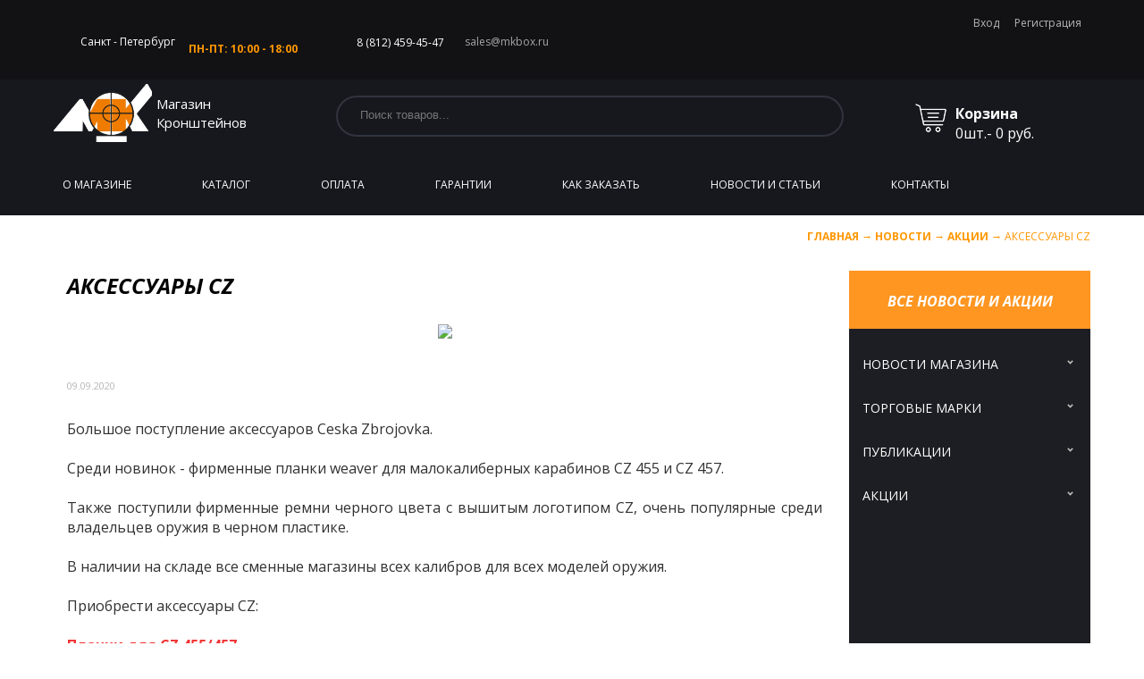

--- FILE ---
content_type: text/html; charset=UTF-8
request_url: https://www.mkbox.ru/news/detail.php?ID=1499
body_size: 10155
content:
<!DOCTYPE html>

<html>
<head>
<script src="/local/templates/mkbox/js/jquery.js"></script>
<meta http-equiv="Content-Type" content="text/html; charset=UTF-8" />
<meta name="robots" content="index, follow" />
<meta name="keywords" content="1С-Битрикс, CMS, PHP, bitrix, система управления контентом" />
<meta name="description" content="1С-Битрикс: Управление сайтом" />
<link href="/bitrix/js/main/core/css/core.css?15011442153963" type="text/css"  rel="stylesheet" />
<link href="/local/templates/mkbox/components/bitrix/news.detail/news/style.css?1501144192155" type="text/css"  rel="stylesheet" />
<link href="/local/templates/mkbox/css/flexslider.css?15011441926851" type="text/css"  data-template-style="true"  rel="stylesheet" />
<link href="/local/templates/mkbox/js/fancybox/jquery.fancybox-1.3.1.css?15011441917976" type="text/css"  data-template-style="true"  rel="stylesheet" />
<link href="/local/templates/mkbox/css/normalize_v302.css?15011441927797" type="text/css"  data-template-style="true"  rel="stylesheet" />
<link href="/local/templates/mkbox/css/keyframes.css?1501144192117" type="text/css"  data-template-style="true"  rel="stylesheet" />
<link href="/local/templates/mkbox/css/style.css?151091548850614" type="text/css"  data-template-style="true"  rel="stylesheet" />
<link href="/local/templates/mkbox/css/main.css?151091662846161" type="text/css"  data-template-style="true"  rel="stylesheet" />
<link href="/local/templates/mkbox/css/media.css?150114419214538" type="text/css"  data-template-style="true"  rel="stylesheet" />
<link href="/local/templates/mkbox/css/modaal.min.css?150114419212358" type="text/css"  data-template-style="true"  rel="stylesheet" />
<link href="/local/templates/mkbox/components/bitrix/sale.basket.basket/header-cart/style.css?150114419240115" type="text/css"  data-template-style="true"  rel="stylesheet" />
<link href="/local/templates/mkbox/components/bitrix/sale.basket.basket/header-cart/themes/blue/style.css?15011441928845" type="text/css"  data-template-style="true"  rel="stylesheet" />
<script type="text/javascript">if(!window.BX)window.BX={message:function(mess){if(typeof mess=='object') for(var i in mess) BX.message[i]=mess[i]; return true;}};</script>
<script type="text/javascript">(window.BX||top.BX).message({'JS_CORE_LOADING':'Загрузка...','JS_CORE_NO_DATA':'- Нет данных -','JS_CORE_WINDOW_CLOSE':'Закрыть','JS_CORE_WINDOW_EXPAND':'Развернуть','JS_CORE_WINDOW_NARROW':'Свернуть в окно','JS_CORE_WINDOW_SAVE':'Сохранить','JS_CORE_WINDOW_CANCEL':'Отменить','JS_CORE_WINDOW_CONTINUE':'Продолжить','JS_CORE_H':'ч','JS_CORE_M':'м','JS_CORE_S':'с','JSADM_AI_HIDE_EXTRA':'Скрыть лишние','JSADM_AI_ALL_NOTIF':'Показать все','JSADM_AUTH_REQ':'Требуется авторизация!','JS_CORE_WINDOW_AUTH':'Войти','JS_CORE_IMAGE_FULL':'Полный размер'});</script>
<script type="text/javascript">(window.BX||top.BX).message({'LANGUAGE_ID':'ru','FORMAT_DATE':'DD.MM.YYYY','FORMAT_DATETIME':'DD.MM.YYYY HH:MI:SS','COOKIE_PREFIX':'BITRIX_SM','SERVER_TZ_OFFSET':'10800','SITE_ID':'s1','SITE_DIR':'/','USER_ID':'','SERVER_TIME':'1768881592','USER_TZ_OFFSET':'0','USER_TZ_AUTO':'Y','bitrix_sessid':'a04572da1f43ddb363fffe70709c11b8'});</script>


<script type="text/javascript" src="/bitrix/js/main/core/core.js?1501144215117733"></script>
<script type="text/javascript" src="/bitrix/js/main/core/core_ajax.js?150114421535602"></script>
<script type="text/javascript">
					(function () {
						"use strict";

						var counter = function ()
						{
							var cookie = (function (name) {
								var parts = ("; " + document.cookie).split("; " + name + "=");
								if (parts.length == 2) {
									try {return JSON.parse(decodeURIComponent(parts.pop().split(";").shift()));}
									catch (e) {}
								}
							})("BITRIX_CONVERSION_CONTEXT_s1");

							if (! cookie || cookie.EXPIRE < BX.message("SERVER_TIME"))
							{
								var request = new XMLHttpRequest();
								request.open("POST", "/bitrix/tools/conversion/ajax_counter.php", true);
								request.setRequestHeader("Content-type", "application/x-www-form-urlencoded");
								request.send(
									"SITE_ID="      + encodeURIComponent(BX.message("SITE_ID")) + "&" +
									"sessid="       + encodeURIComponent(BX.bitrix_sessid())    + "&" +
									"HTTP_REFERER=" + encodeURIComponent(document.referrer)
								);
							}
						};

						if (window.frameRequestStart === true)
							BX.addCustomEvent("onFrameDataReceived", counter);
						else
							BX.ready(counter);
					})();
				</script>



<script type="text/javascript" src="/local/templates/mkbox/components/bitrix/sale.basket.basket/header-cart/script.js?150114419234280"></script>
<script type="text/javascript">var _ba = _ba || []; _ba.push(["aid", "6f8322175525e68cc8d8b1eac3c6725f"]); _ba.push(["host", "www.mkbox.ru"]); (function() {var ba = document.createElement("script"); ba.type = "text/javascript"; ba.async = true;ba.src = (document.location.protocol == "https:" ? "https://" : "http://") + "bitrix.info/ba.js";var s = document.getElementsByTagName("script")[0];s.parentNode.insertBefore(ba, s);})();</script>


<meta charset="UTF-8"/>
   <meta name="viewport" content="width=device-width, initial-scale=1.0"/>
    <meta http-equiv="X-UA-Compatible" content="ie=edge"/>
    		<link rel="stylesheet" type="text/css" href="//code.jquery.com/ui/1.12.1/themes/base/jquery-ui.css">
		<script type="text/javascript" src="/local/templates/mkbox/js/fancybox/jquery.fancybox-1.3.1.pack.js"></script>
		<script src="/local/templates/mkbox/js/modaal/dist/js/modaal.min.js"></script>
	    <link href="https://fonts.googleapis.com/css?family=Open+Sans:300,400,700,700i" rel="stylesheet"/>
	<title>Аксессуары CZ</title>
	
	<link rel="shortcut icon" href="/favicon.ico" type="image/x-icon">

</head>

<body>

<!-- Yandex.Metrika counter -->
<script type="text/javascript" >
    (function (d, w, c) {
        (w[c] = w[c] || []).push(function() {
            try {
                w.yaCounter11183824 = new Ya.Metrika({
                    id:11183824,
                    clickmap:true,
                    trackLinks:true,
                    accurateTrackBounce:true
                });
            } catch(e) { }
        });

        var n = d.getElementsByTagName("script")[0],
            s = d.createElement("script"),
            f = function () { n.parentNode.insertBefore(s, n); };
        s.type = "text/javascript";
        s.async = true;
        s.src = "https://mc.yandex.ru/metrika/watch.js";

        if (w.opera == "[object Opera]") {
            d.addEventListener("DOMContentLoaded", f, false);
        } else { f(); }
    })(document, window, "yandex_metrika_callbacks");
</script>
<noscript><div><img src="https://mc.yandex.ru/watch/11183824" style="position:absolute; left:-9999px;" alt="" /></div></noscript>
<!-- /Yandex.Metrika counter -->



<header class="page-header">
    <div class="page-header__container">
        <div class="page-header__block-info">
            <div class="page-header__city">
            	Санкт - Петербург            </div>
            
            <div class="page-header__time">
            	<br>
 <span style="color: #fe9702;"><b>ПН-ПТ: 10:00 - 18:00</b></span><br>            </div>

            <a class="page-header__tel" href="tel:8(812)459-45-47">8 (812) 459-45-47&nbsp;</a><br>
<br>
<br>
			<a class="page-header__mail" href="mailto:sales@mkbox.ru">sales@mkbox.ru</a>        </div>

        <div class="page-header__form-block">
								<a class="page-header__enter" href="/login/?login=yes">Вход</a>
					&nbsp;
					<a class="page-header__registration" href="/login/?register=yes">Регистрация</a>
				
        </div>
    </div>
</header>

<div class="sub-header">
    <div class="sub-header__container">
        <a href="/" class="sub-header__logo"><img src="/local/templates/mkbox/img/sub-header/logo.png" alt=""/><span>Магазин<br> Кронштейнов</span></a>
        <div class="sub-header__bottom-block"><a class="burger" id="burger" href=""><span></span></a>

        	


<ul class="sub-header__list" id="nav">


	<li class="sub-header__item">
		<a 
							href="/about/" 
			
			class="
				sub-header__link			">
			О магазине		</a>


		
	</li>

		

	<li class="sub-header__item">
		<a 
							href="/catalog/" 
			
			class="
				sub-header__link			">
			Каталог		</a>


		
	</li>

		

	<li class="sub-header__item">
		<a 
							href="/payment/" 
			
			class="
				sub-header__link			">
			Оплата		</a>


		
	</li>

		

	<li class="sub-header__item">
		<a 
							href="/guarantee/" 
			
			class="
				sub-header__link			">
			Гарантии		</a>


		
	</li>

		

	<li class="sub-header__item">
		<a 
							href="/how-to-order/" 
			
			class="
				sub-header__link			">
			Как заказать		</a>


		
	</li>

		

	<li class="sub-header__item">
		<a 
							href="/news/" 
			
			class="
				sub-header__link_selected			">
			Новости и Статьи		</a>


		
	</li>

		

	<li class="sub-header__item">
		<a 
							href="/contacts/" 
			
			class="
				sub-header__link			">
			Контакты		</a>


		
	</li>

		

</ul>

            
<form class="sub-header__form" action="/search/">

    		<input type="text" placeholder="Поиск товаров..." name="q" value="" size="15" maxlength="50" />
	
	<input class="search_but" value="" type="submit">

</form>
 

            <div class="sub-header__buy" id="top-cart">

                

<div class="sub-header__buy">
    <a href="/personal/cart/">
        <div class="basket_img">
            <img src="/local/templates/mkbox/img/sub-header/buy.png" alt="" title="">
            <span class="cart-totalitem">0</span>
        </div>
        <div class="basket_text">
            <span class="dt">Корзина</span><br>
            <span><span class="cart-totalitem">0</span>шт.-</span>
            <span id="total_price">0 руб.</span>
        </div>
    </a>
</div>


<script type="text/javascript">
	var basketJSParams = {'SALE_DELETE':'Удалить','SALE_DELAY':'Отложить','SALE_TYPE':'Тип цены','TEMPLATE_FOLDER':'/local/templates/mkbox/components/bitrix/sale.basket.basket/header-cart','DELETE_URL':'/news/detail.php?basketAction=delete&id=#ID#','DELAY_URL':'/news/detail.php?basketAction=delay&id=#ID#','ADD_URL':'/news/detail.php?basketAction=add&id=#ID#','EVENT_ONCHANGE_ON_START':'N'}</script>


            </div>
        </div>
    </div>
</div>

<div class="breadcrumbs"><div class="breadcrumbs__container"><ul>
			<li>
				<a href="/" title="Главная">
					Главная
				</a>
				→
			</li>
			<li>
				<a href="/news/" title="Новости">
					Новости
				</a>
				→
			</li>
			<li>
				<a href="/news/index.php?SECTION_ID=29" title="АКЦИИ">
					АКЦИИ
				</a>
				→
			</li>
			<li class="active">
				Аксессуары CZ
			</li></ul></div></div>
<div  class="news_list">
    <div class="news_list__container">
        <section>
            <div class="news__block-wrap">
                <div class="news_single">
                    <h1>Аксессуары CZ</h1>
							
							                    		<div class="news_photo img_center">
									<img src="/upload/iblock/991/991181f38c1d6d1838345544e8ccfd40.jpg">
                    		</div>
							
                    	<div class="news__date">09.09.2020</div>
							
											
                    		<div class="text">
									<div>
	 Большое поступление аксессуаров Ceska Zbrojovka.
</div>
<div>
 <br>
</div>
<div>
	 Среди новинок - фирменные планки weaver для малокалиберных карабинов CZ 455 и CZ 457. <br>
</div>
<div>
 <br>
</div>
<div>
	 Также поступили фирменные ремни черного цвета с вышитым логотипом CZ, очень популярные среди владельцев оружия в черном пластике. <br>
</div>
<div>
 <br>
</div>
<div>
	 В наличии на складе все сменные магазины всех калибров для всех моделей оружия. <br>
</div>
<div>
 <br>
</div>
<div>
	 Приобрести аксессуары CZ: <br>
</div>
<div>
 <br>
</div>
<div>
</div>
<div>
 <a target="_blank" href="http://www.mkbox.ru/catalog/ceska-zbrojovka/"><b>Планки для CZ 455/457</b></a>
</div>
<div>
 <br>
</div>
<div>
 <a target="_blank" href="http://www.mkbox.ru/catalog/smennye-magaziny-cz/"><b>Сменные магазины CZ</b></a>
</div>
<div>
 <br>
</div>
<div>
 <a target="_blank" href="http://www.mkbox.ru/catalog/cz-chekhiya/"><b>Фирменные оружейные ремни CZ</b></a>
</div>
<div>
 <br>
</div>
<div>
 <a target="_blank" href="http://www.mkbox.ru/catalog/cz-antabki/"><b>Антабки для оружия CZ</b></a><br>
</div>
 <br>                    		</div>
							                    <a href="/news/" class="gonext">Все новости</a>
                </div>
            </div>
        </section>
			<aside>
	<div class="catalog__menu">
		<h1 class="catalog__title" id="title">Все новости и акции</h1>
		<div class="catalog__filter">
			<div class="filter">
										
				<div class="spoiler-wrap">
					<div class="spoiler-links">
						<span class="arrow"></span>
						<p class="spoiler_text">HОВОСТИ МАГАЗИНА</p>
					</div>
					<div class="spoiler-body" style="display: none;">
						<ul>
																					<li>
									<span class="u2400-arrow">• </span><a href="/news/detail.php?ID=1686">Vector Optics OwlSet 5x32</a>
								</li>
															<li>
									<span class="u2400-arrow">• </span><a href="/news/detail.php?ID=1486">Новое поступление - Kozap</a>
								</li>
															<li>
									<span class="u2400-arrow">• </span><a href="/news/detail.php?ID=1479">Новое поступление - Strasser</a>
								</li>
															<li>
									<span class="u2400-arrow">• </span><a href="/news/detail.php?ID=1459">Новое поступление - Германия</a>
								</li>
															<li>
									<span class="u2400-arrow">• </span><a href="/news/detail.php?ID=1412">Фирменные ремни CZ</a>
								</li>
															<li>
									<span class="u2400-arrow">• </span><a href="/news/detail.php?ID=1410">Новинки от Kozap</a>
								</li>
															<li>
									<span class="u2400-arrow">• </span><a href="/news/detail.php?ID=1395">Новые прицелы Meopta</a>
								</li>
															<li>
									<span class="u2400-arrow">• </span><a href="/news/detail.php?ID=1376">Поступление - кронштейны Kozap</a>
								</li>
															<li>
									<span class="u2400-arrow">• </span><a href="/news/detail.php?ID=1370">Планка Weaver для CZ 452/455</a>
								</li>
															<li>
									<span class="u2400-arrow">• </span><a href="/news/detail.php?ID=1361">Приглашаем!</a>
								</li>
															<li>
									<span class="u2400-arrow">• </span><a href="/news/detail.php?ID=1360">Cменный магазин для Huglu XR7</a>
								</li>
															<li>
									<span class="u2400-arrow">• </span><a href="/news/detail.php?ID=1329">День Защитника Отечества</a>
								</li>
															<li>
									<span class="u2400-arrow">• </span><a href="/news/detail.php?ID=1314">100% европейский прицел</a>
								</li>
															<li>
									<span class="u2400-arrow">• </span><a href="/news/detail.php?ID=927">На сайте заработал форум</a>
								</li>
															<li>
									<span class="u2400-arrow">• </span><a href="/news/detail.php?ID=1313">С Новым годом!</a>
								</li>
															<li>
									<span class="u2400-arrow">• </span><a href="/news/detail.php?ID=1309">Новое поступление из Чехии</a>
								</li>
															<li>
									<span class="u2400-arrow">• </span><a href="/news/detail.php?ID=1300">Поступление из Германии</a>
								</li>
															<li>
									<span class="u2400-arrow">• </span><a href="/news/detail.php?ID=982">Поступление - фирменные кронштейны CZ</a>
								</li>
															<li>
									<span class="u2400-arrow">• </span><a href="/news/detail.php?ID=1173">Поступление Kozap (Чехия)</a>
								</li>
															<li>
									<span class="u2400-arrow">• </span><a href="/news/detail.php?ID=918">Аксессуары Strasser</a>
								</li>
															<li>
									<span class="u2400-arrow">• </span><a href="/news/detail.php?ID=1002">Ограничение оборота оружия и патронов</a>
								</li>
															<li>
									<span class="u2400-arrow">• </span><a href="/news/detail.php?ID=1001">Видео - CZ 512 Tactical</a>
								</li>
															<li>
									<span class="u2400-arrow">• </span><a href="/news/detail.php?ID=919">Поступление GrovTec (США)</a>
								</li>
															<li>
									<span class="u2400-arrow">• </span><a href="/news/detail.php?ID=1000">Поступление Meopta</a>
								</li>
															<li>
									<span class="u2400-arrow">• </span><a href="/news/detail.php?ID=999">Поступление ремней CZ</a>
								</li>
															<li>
									<span class="u2400-arrow">• </span><a href="/news/detail.php?ID=997">Meopta - новинки</a>
								</li>
															<li>
									<span class="u2400-arrow">• </span><a href="/news/detail.php?ID=996">Savage Arms</a>
								</li>
															<li>
									<span class="u2400-arrow">• </span><a href="/news/detail.php?ID=995">Видео - охота с карабином CZ</a>
								</li>
															<li>
									<span class="u2400-arrow">• </span><a href="/news/detail.php?ID=994">Итоги конкурса «Ceska Zbrojovka – Альянс»</a>
								</li>
															<li>
									<span class="u2400-arrow">• </span><a href="/news/detail.php?ID=993">Поступление сменных магазинов</a>
								</li>
															<li>
									<span class="u2400-arrow">• </span><a href="/news/detail.php?ID=992">Meopta Meorange 10x42HD </a>
								</li>
															<li>
									<span class="u2400-arrow">• </span><a href="/news/detail.php?ID=991">CZ - запасные магазины</a>
								</li>
															<li>
									<span class="u2400-arrow">• </span><a href="/news/detail.php?ID=990">Тактическая серия ZD Meopta</a>
								</li>
															<li>
									<span class="u2400-arrow">• </span><a href="/news/detail.php?ID=989">2016. Новинки Meopta</a>
								</li>
															<li>
									<span class="u2400-arrow">• </span><a href="/news/detail.php?ID=988">Новые планки Picatinny </a>
								</li>
															<li>
									<span class="u2400-arrow">• </span><a href="/news/detail.php?ID=987">Кронштейны - Recknagel и Apel</a>
								</li>
															<li>
									<span class="u2400-arrow">• </span><a href="/news/detail.php?ID=986">Кронштейны WARNE - новинки!</a>
								</li>
															<li>
									<span class="u2400-arrow">• </span><a href="/news/detail.php?ID=985">Новые сетки: McWhorter MV и McWhorter HV</a>
								</li>
															<li>
									<span class="u2400-arrow">• </span><a href="/news/detail.php?ID=983">Новинка Meopta - Meopta BHT</a>
								</li>
															<li>
									<span class="u2400-arrow">• </span><a href="/news/detail.php?ID=984">Установка Meopta BHT</a>
								</li>
															<li>
									<span class="u2400-arrow">• </span><a href="/news/detail.php?ID=981">EMS - Сроки доставки по Дальнему Востоку</a>
								</li>
															<li>
									<span class="u2400-arrow">• </span><a href="/news/detail.php?ID=980">Поступление немецких кронштейнов - ноябрь 2015</a>
								</li>
															<li>
									<span class="u2400-arrow">• </span><a href="/news/detail.php?ID=979">Прямо в цель</a>
								</li>
															<li>
									<span class="u2400-arrow">• </span><a href="/news/detail.php?ID=978">Топ-класс от Meopta. Лучшая оптика 2015 года во Франции.</a>
								</li>
															<li>
									<span class="u2400-arrow">• </span><a href="/news/detail.php?ID=977">Новинки магазина - сентябрь 2015</a>
								</li>
															<li>
									<span class="u2400-arrow">• </span><a href="/news/detail.php?ID=976">Бинокли Meopta MeoPro HD</a>
								</li>
															<li>
									<span class="u2400-arrow">• </span><a href="/news/detail.php?ID=974">Mauser M03 и другие кронштейны</a>
								</li>
															<li>
									<span class="u2400-arrow">• </span><a href="/news/detail.php?ID=973">Кронштейны WARNE (США)</a>
								</li>
															<li>
									<span class="u2400-arrow">• </span><a href="/news/detail.php?ID=972">Патроны холодной пристрелки</a>
								</li>
															<li>
									<span class="u2400-arrow">• </span><a href="/news/detail.php?ID=969">Новинка - фирменные оружейные ремни CZ</a>
								</li>
															<li>
									<span class="u2400-arrow">• </span><a href="/news/detail.php?ID=968">Новое поступление кронштейнов из Германии</a>
								</li>
															<li>
									<span class="u2400-arrow">• </span><a href="/news/detail.php?ID=967">Новое поступление кронштейнов WARNE (США)</a>
								</li>
															<li>
									<span class="u2400-arrow">• </span><a href="/news/detail.php?ID=966">Новинки Meopta - новые прицелы</a>
								</li>
															<li>
									<span class="u2400-arrow">• </span><a href="/news/detail.php?ID=964">Новинки магазина</a>
								</li>
															<li>
									<span class="u2400-arrow">• </span><a href="/news/detail.php?ID=962">Новинки Meopta</a>
								</li>
															<li>
									<span class="u2400-arrow">• </span><a href="/news/detail.php?ID=961">Декабрьские новинки от ATI</a>
								</li>
															<li>
									<span class="u2400-arrow">• </span><a href="/news/detail.php?ID=960">Новинки от Nightforce</a>
								</li>
															<li>
									<span class="u2400-arrow">• </span><a href="/news/detail.php?ID=959">Снижение цен!</a>
								</li>
															<li>
									<span class="u2400-arrow">• </span><a href="/news/detail.php?ID=958">Новое поступление</a>
								</li>
															<li>
									<span class="u2400-arrow">• </span><a href="/news/detail.php?ID=957">Новый прицел для охотников</a>
								</li>
															<li>
									<span class="u2400-arrow">• </span><a href="/news/detail.php?ID=956">Приглашаем на выставку</a>
								</li>
															<li>
									<span class="u2400-arrow">• </span><a href="/news/detail.php?ID=955">Новое поступление - WARNE</a>
								</li>
															<li>
									<span class="u2400-arrow">• </span><a href="/news/detail.php?ID=954">Коллиматорный прицел ZD RD/M-RAD/3-FL</a>
								</li>
															<li>
									<span class="u2400-arrow">• </span><a href="/news/detail.php?ID=953">Новинки 2013 года от Meopta</a>
								</li>
															<li>
									<span class="u2400-arrow">• </span><a href="/news/detail.php?ID=950">Немецкие новинки магазина</a>
								</li>
															<li>
									<span class="u2400-arrow">• </span><a href="/news/detail.php?ID=949">Новое поступление: кронштейны WARNE</a>
								</li>
															<li>
									<span class="u2400-arrow">• </span><a href="/news/detail.php?ID=946">Бинокль MeoStar B1 10x42 HD </a>
								</li>
															<li>
									<span class="u2400-arrow">• </span><a href="/news/detail.php?ID=947">Интересное видео</a>
								</li>
															<li>
									<span class="u2400-arrow">• </span><a href="/news/detail.php?ID=945">Новые прицельные марки Meopta</a>
								</li>
															<li>
									<span class="u2400-arrow">• </span><a href="/news/detail.php?ID=944">Новое поступление - февраль 2013</a>
								</li>
															<li>
									<span class="u2400-arrow">• </span><a href="/news/detail.php?ID=942">Новинки магазина- декабрь 2012</a>
								</li>
															<li>
									<span class="u2400-arrow">• </span><a href="/news/detail.php?ID=941">Уход за оптическими прицелами</a>
								</li>
															<li>
									<span class="u2400-arrow">• </span><a href="/news/detail.php?ID=940">Новая прицельная сетка Nightforce 2012 </a>
								</li>
															<li>
									<span class="u2400-arrow">• </span><a href="/news/detail.php?ID=939">Основания для Browning BAR и Tikka T3 - Weaver/Picatinny </a>
								</li>
															<li>
									<span class="u2400-arrow">• </span><a href="/news/detail.php?ID=938">Новое поступление - моноблоки Recknagel</a>
								</li>
															<li>
									<span class="u2400-arrow">• </span><a href="/news/detail.php?ID=937">Оптические прицелы NightForce</a>
								</li>
															<li>
									<span class="u2400-arrow">• </span><a href="/news/detail.php?ID=936">Тактические прицелы от Meopta</a>
								</li>
															<li>
									<span class="u2400-arrow">• </span><a href="/news/detail.php?ID=935">Основания weaver/picatinny от Recknagel</a>
								</li>
															<li>
									<span class="u2400-arrow">• </span><a href="/news/detail.php?ID=934">Оптика Meopta - новое поступление</a>
								</li>
															<li>
									<span class="u2400-arrow">• </span><a href="/news/detail.php?ID=930">Поворотные кронштейны Apel - новое поступление</a>
								</li>
															<li>
									<span class="u2400-arrow">• </span><a href="/news/detail.php?ID=929">Кольца Recknagel на планку Weaver</a>
								</li>
															<li>
									<span class="u2400-arrow">• </span><a href="/news/detail.php?ID=928">Новое поступление</a>
								</li>
															<li>
									<span class="u2400-arrow">• </span><a href="/news/detail.php?ID=926">Расширение ассортимента - новые кронштейны Suhl</a>
								</li>
															<li>
									<span class="u2400-arrow">• </span><a href="/news/detail.php?ID=925">Расширение ассортимента - новые кронштейны Apel-EAW</a>
								</li>
															<li>
									<span class="u2400-arrow">• </span><a href="/news/detail.php?ID=924">Новые кронштейны фирмы Apel-EAW</a>
								</li>
															<li>
									<span class="u2400-arrow">• </span><a href="/news/detail.php?ID=923">Новые кронштейны для CZ 550- в продаже </a>
								</li>
															<li>
									<span class="u2400-arrow">• </span><a href="/news/detail.php?ID=922">Предлагаем стальные кронштейны производства &quot;Ceska Zbrojovka&quot;</a>
								</li>
															<li>
									<span class="u2400-arrow">• </span><a href="/news/detail.php?ID=920">Наш магазин открыт</a>
								</li>
																			</ul>
					</div>
				</div>
										
				<div class="spoiler-wrap">
					<div class="spoiler-links">
						<span class="arrow"></span>
						<p class="spoiler_text">ТОРГОВЫЕ МАРКИ</p>
					</div>
					<div class="spoiler-body" style="display: none;">
						<ul>
																					<li>
									<span class="u2400-arrow">• </span><a href="/news/detail.php?ID=1077">Компания Warne </a>
								</li>
															<li>
									<span class="u2400-arrow">• </span><a href="/news/detail.php?ID=971">Охотничьи ножи</a>
								</li>
															<li>
									<span class="u2400-arrow">• </span><a href="/news/detail.php?ID=965">GrovTec (США) - антабки, ремни, патронташи</a>
								</li>
															<li>
									<span class="u2400-arrow">• </span><a href="/news/detail.php?ID=963">Фары LIGHTFORCE </a>
								</li>
															<li>
									<span class="u2400-arrow">• </span><a href="/news/detail.php?ID=952">Новинка! Ложи и аксесуары ATI (Advanced Technology International, США)</a>
								</li>
															<li>
									<span class="u2400-arrow">• </span><a href="/news/detail.php?ID=931">Новинка - крепления для оптических прицелов фирмы WARNE </a>
								</li>
																			</ul>
					</div>
				</div>
										
				<div class="spoiler-wrap">
					<div class="spoiler-links">
						<span class="arrow"></span>
						<p class="spoiler_text">ПУБЛИКАЦИИ</p>
					</div>
					<div class="spoiler-body" style="display: none;">
						<ul>
																					<li>
									<span class="u2400-arrow">• </span><a href="/news/detail.php?ID=1716">Приглашаем на выставку</a>
								</li>
															<li>
									<span class="u2400-arrow">• </span><a href="/news/detail.php?ID=1711">Призматические прицелы</a>
								</li>
															<li>
									<span class="u2400-arrow">• </span><a href="/news/detail.php?ID=1693">Новинка - планки Tikka</a>
								</li>
															<li>
									<span class="u2400-arrow">• </span><a href="/news/detail.php?ID=1689">Планки для CZ 550/557</a>
								</li>
															<li>
									<span class="u2400-arrow">• </span><a href="/news/detail.php?ID=1685">Vector Optics - новинки</a>
								</li>
															<li>
									<span class="u2400-arrow">• </span><a href="/news/detail.php?ID=1681">Новое поступление Meopta</a>
								</li>
															<li>
									<span class="u2400-arrow">• </span><a href="/news/detail.php?ID=1680">Сменные магазины CZ</a>
								</li>
															<li>
									<span class="u2400-arrow">• </span><a href="/news/detail.php?ID=1679">Vector Optics Scrapper 1x25</a>
								</li>
															<li>
									<span class="u2400-arrow">• </span><a href="/news/detail.php?ID=1678">Vector Optics Frenzy</a>
								</li>
															<li>
									<span class="u2400-arrow">• </span><a href="/news/detail.php?ID=1677">Vector Optics - поступление!</a>
								</li>
															<li>
									<span class="u2400-arrow">• </span><a href="/news/detail.php?ID=1675">С Новым годом и Рождеством!</a>
								</li>
															<li>
									<span class="u2400-arrow">• </span><a href="/news/detail.php?ID=1674">Оптика Meopta MeoStar R2</a>
								</li>
															<li>
									<span class="u2400-arrow">• </span><a href="/news/detail.php?ID=1646">Поступление Meopta</a>
								</li>
															<li>
									<span class="u2400-arrow">• </span><a href="/news/detail.php?ID=1644">Новинка - Vector Optics</a>
								</li>
															<li>
									<span class="u2400-arrow">• </span><a href="/news/detail.php?ID=1607">Сменные магазины Bergara</a>
								</li>
															<li>
									<span class="u2400-arrow">• </span><a href="/news/detail.php?ID=1602">Запасные части Meopta</a>
								</li>
															<li>
									<span class="u2400-arrow">• </span><a href="/news/detail.php?ID=1598">Прицельные марки Meopta</a>
								</li>
															<li>
									<span class="u2400-arrow">• </span><a href="/news/detail.php?ID=1584">Новый бинокль Meopta</a>
								</li>
															<li>
									<span class="u2400-arrow">• </span><a href="/news/detail.php?ID=1582">Совместная акция - скидки!</a>
								</li>
															<li>
									<span class="u2400-arrow">• </span><a href="/news/detail.php?ID=1581">Поступление кронштейнов</a>
								</li>
															<li>
									<span class="u2400-arrow">• </span><a href="/news/detail.php?ID=1579">Новые прицелы Meopta</a>
								</li>
															<li>
									<span class="u2400-arrow">• </span><a href="/news/detail.php?ID=1567">CZ 557 .308 Win Short Action</a>
								</li>
															<li>
									<span class="u2400-arrow">• </span><a href="/news/detail.php?ID=1506">Optika 6 3-18x56 BDC-3</a>
								</li>
															<li>
									<span class="u2400-arrow">• </span><a href="/news/detail.php?ID=1454">Поступление Optika 6</a>
								</li>
															<li>
									<span class="u2400-arrow">• </span><a href="/news/detail.php?ID=1432">Arms&Hunting 2019</a>
								</li>
															<li>
									<span class="u2400-arrow">• </span><a href="/news/detail.php?ID=1430">Новая Optika 6</a>
								</li>
															<li>
									<span class="u2400-arrow">• </span><a href="/news/detail.php?ID=1381">Новинка 2019 года от Meopta</a>
								</li>
															<li>
									<span class="u2400-arrow">• </span><a href="/news/detail.php?ID=1377">Meopta Meostar R2 2,5–15×56 RD</a>
								</li>
															<li>
									<span class="u2400-arrow">• </span><a href="/news/detail.php?ID=1315">Сетки BDC-2 и BDC-3</a>
								</li>
															<li>
									<span class="u2400-arrow">• </span><a href="/news/detail.php?ID=1310">Видеообзор продукции Meopta</a>
								</li>
															<li>
									<span class="u2400-arrow">• </span><a href="/news/detail.php?ID=1308">Meopta на Arms&Hunting 2017</a>
								</li>
															<li>
									<span class="u2400-arrow">• </span><a href="/news/detail.php?ID=1307">Бинокли Meopta Meostar</a>
								</li>
															<li>
									<span class="u2400-arrow">• </span><a href="/news/detail.php?ID=1302">Нож Helle Temagami </a>
								</li>
															<li>
									<span class="u2400-arrow">• </span><a href="/news/detail.php?ID=1301">Кронштейн для снайпера</a>
								</li>
															<li>
									<span class="u2400-arrow">• </span><a href="/news/detail.php?ID=1290">Обзор прицела MeoStar R2 1-6×24 RD</a>
								</li>
															<li>
									<span class="u2400-arrow">• </span><a href="/news/detail.php?ID=1234">Кольца Warne Angle Eye</a>
								</li>
															<li>
									<span class="u2400-arrow">• </span><a href="/news/detail.php?ID=1077">Компания Warne </a>
								</li>
															<li>
									<span class="u2400-arrow">• </span><a href="/news/detail.php?ID=1003">Meopta Meostar R2 1.7-10x42</a>
								</li>
															<li>
									<span class="u2400-arrow">• </span><a href="/news/detail.php?ID=970">MEOSTAR НОВОЙ СЕРИИ R2 1.7-10x42</a>
								</li>
															<li>
									<span class="u2400-arrow">• </span><a href="/news/detail.php?ID=951">Информация по сеткам оптических прицелов Meopta </a>
								</li>
															<li>
									<span class="u2400-arrow">• </span><a href="/news/detail.php?ID=943">Инструкция по установке колец WARNE</a>
								</li>
															<li>
									<span class="u2400-arrow">• </span><a href="/news/detail.php?ID=933">Экстремальный тест от журнала &quot;Arms&Ammo&quot;</a>
								</li>
															<li>
									<span class="u2400-arrow">• </span><a href="/news/detail.php?ID=932">Советы от WARNE - помощь в установке кронштейнов на оружие</a>
								</li>
																			</ul>
					</div>
				</div>
										
				<div class="spoiler-wrap">
					<div class="spoiler-links">
						<span class="arrow"></span>
						<p class="spoiler_text">АКЦИИ</p>
					</div>
					<div class="spoiler-body" style="display: none;">
						<ul>
																					<li>
									<span class="u2400-arrow">• </span><a href="/news/detail.php?ID=1726">Поступление Vector Optics</a>
								</li>
															<li>
									<span class="u2400-arrow">• </span><a href="/news/detail.php?ID=1716">Приглашаем на выставку</a>
								</li>
															<li>
									<span class="u2400-arrow">• </span><a href="/news/detail.php?ID=1711">Призматические прицелы</a>
								</li>
															<li>
									<span class="u2400-arrow">• </span><a href="/news/detail.php?ID=1693">Новинка - планки Tikka</a>
								</li>
															<li>
									<span class="u2400-arrow">• </span><a href="/news/detail.php?ID=1689">Планки для CZ 550/557</a>
								</li>
															<li>
									<span class="u2400-arrow">• </span><a href="/news/detail.php?ID=1685">Vector Optics - новинки</a>
								</li>
															<li>
									<span class="u2400-arrow">• </span><a href="/news/detail.php?ID=1681">Новое поступление Meopta</a>
								</li>
															<li>
									<span class="u2400-arrow">• </span><a href="/news/detail.php?ID=1680">Сменные магазины CZ</a>
								</li>
															<li>
									<span class="u2400-arrow">• </span><a href="/news/detail.php?ID=1679">Vector Optics Scrapper 1x25</a>
								</li>
															<li>
									<span class="u2400-arrow">• </span><a href="/news/detail.php?ID=1678">Vector Optics Frenzy</a>
								</li>
															<li>
									<span class="u2400-arrow">• </span><a href="/news/detail.php?ID=1677">Vector Optics - поступление!</a>
								</li>
															<li>
									<span class="u2400-arrow">• </span><a href="/news/detail.php?ID=1675">С Новым годом и Рождеством!</a>
								</li>
															<li>
									<span class="u2400-arrow">• </span><a href="/news/detail.php?ID=1674">Оптика Meopta MeoStar R2</a>
								</li>
															<li>
									<span class="u2400-arrow">• </span><a href="/news/detail.php?ID=1646">Поступление Meopta</a>
								</li>
															<li>
									<span class="u2400-arrow">• </span><a href="/news/detail.php?ID=1644">Новинка - Vector Optics</a>
								</li>
															<li>
									<span class="u2400-arrow">• </span><a href="/news/detail.php?ID=1607">Сменные магазины Bergara</a>
								</li>
															<li>
									<span class="u2400-arrow">• </span><a href="/news/detail.php?ID=1602">Запасные части Meopta</a>
								</li>
															<li>
									<span class="u2400-arrow">• </span><a href="/news/detail.php?ID=1598">Прицельные марки Meopta</a>
								</li>
															<li>
									<span class="u2400-arrow">• </span><a href="/news/detail.php?ID=1584">Новый бинокль Meopta</a>
								</li>
															<li>
									<span class="u2400-arrow">• </span><a href="/news/detail.php?ID=1582">Совместная акция - скидки!</a>
								</li>
															<li>
									<span class="u2400-arrow">• </span><a href="/news/detail.php?ID=1581">Поступление кронштейнов</a>
								</li>
															<li>
									<span class="u2400-arrow">• </span><a href="/news/detail.php?ID=1579">Новые прицелы Meopta</a>
								</li>
															<li>
									<span class="u2400-arrow">• </span><a href="/news/detail.php?ID=1567">CZ 557 .308 Win Short Action</a>
								</li>
															<li>
									<span class="u2400-arrow">• </span><a href="/news/detail.php?ID=1560">Кронштейны Spuhr</a>
								</li>
															<li>
									<span class="u2400-arrow">• </span><a href="/news/detail.php?ID=1540">Поступление аксессуаров CZ</a>
								</li>
															<li>
									<span class="u2400-arrow">• </span><a href="/news/detail.php?ID=1533">Новые кронштейны из Сербии</a>
								</li>
															<li>
									<span class="u2400-arrow">• </span><a href="/news/detail.php?ID=1522">Поступление оптики</a>
								</li>
															<li>
									<span class="u2400-arrow">• </span><a href="/news/detail.php?ID=1506">Optika 6 3-18x56 BDC-3</a>
								</li>
															<li>
									<span class="u2400-arrow">• </span><a href="/news/detail.php?ID=1504">Optika 6 и новые сетки</a>
								</li>
															<li>
									<span class="u2400-arrow">• </span><a href="/news/detail.php?ID=1500">Поступление Kozap</a>
								</li>
															<li>
									<span class="u2400-arrow">• </span><a href="/news/detail.php?ID=1499">Аксессуары CZ</a>
								</li>
															<li>
									<span class="u2400-arrow">• </span><a href="/news/detail.php?ID=1494">РАСПРОДАЖА!</a>
								</li>
															<li>
									<span class="u2400-arrow">• </span><a href="/news/detail.php?ID=1492">Аксессуары Strasser</a>
								</li>
															<li>
									<span class="u2400-arrow">• </span><a href="/news/detail.php?ID=1487">Новости магазина</a>
								</li>
															<li>
									<span class="u2400-arrow">• </span><a href="/news/detail.php?ID=1454">Поступление Optika 6</a>
								</li>
															<li>
									<span class="u2400-arrow">• </span><a href="/news/detail.php?ID=1432">Arms&Hunting 2019</a>
								</li>
															<li>
									<span class="u2400-arrow">• </span><a href="/news/detail.php?ID=1430">Новая Optika 6</a>
								</li>
															<li>
									<span class="u2400-arrow">• </span><a href="/news/detail.php?ID=1381">Новинка 2019 года от Meopta</a>
								</li>
															<li>
									<span class="u2400-arrow">• </span><a href="/news/detail.php?ID=1371">MeoRange 10X42</a>
								</li>
															<li>
									<span class="u2400-arrow">• </span><a href="/news/detail.php?ID=1336">MEOPTA - 85 лет!</a>
								</li>
															<li>
									<span class="u2400-arrow">• </span><a href="/news/detail.php?ID=1347">Поступление Ceska Zbrojovka</a>
								</li>
															<li>
									<span class="u2400-arrow">• </span><a href="/news/detail.php?ID=1332">Новое поступление Kozap </a>
								</li>
															<li>
									<span class="u2400-arrow">• </span><a href="/news/detail.php?ID=1335">MEOPTA оптика</a>
								</li>
															<li>
									<span class="u2400-arrow">• </span><a href="/news/detail.php?ID=1314">100% европейский прицел</a>
								</li>
															<li>
									<span class="u2400-arrow">• </span><a href="/news/detail.php?ID=1313">С Новым годом!</a>
								</li>
															<li>
									<span class="u2400-arrow">• </span><a href="/news/detail.php?ID=1312">Новогодняя распродажа</a>
								</li>
															<li>
									<span class="u2400-arrow">• </span><a href="/news/detail.php?ID=1311">Распродажа - скидки до 15%!</a>
								</li>
															<li>
									<span class="u2400-arrow">• </span><a href="/news/detail.php?ID=1128">Новинки от компании Warne</a>
								</li>
															<li>
									<span class="u2400-arrow">• </span><a href="/news/detail.php?ID=1043">Поступление аксессуаров CZ</a>
								</li>
															<li>
									<span class="u2400-arrow">• </span><a href="/news/detail.php?ID=918">Аксессуары Strasser</a>
								</li>
															<li>
									<span class="u2400-arrow">• </span><a href="/news/detail.php?ID=919">Поступление GrovTec (США)</a>
								</li>
															<li>
									<span class="u2400-arrow">• </span><a href="/news/detail.php?ID=1516">Поздравляем!</a>
								</li>
																			</ul>
					</div>
				</div>
						</div>
		</div>
	</div>
</aside>

<script>
document.getElementById('title').addEventListener('click', function() {
	window.location.href = '/news/';
});
</script>		
    </div>
</div>
 <br>


<div class="subscription">
    <div class="subscription__container">
        <h1 class="subscription__title">Подпишись на новости<br> и акции от MKbox</h1>
        <form class="subscription__form" action="/personal/subscribe/edit/">
            <input name="sf_NAME" placeholder="Ваше имя" type="text">
            <input name="sf_EMAIL" placeholder="E-mail" type="text" value="">
				<input name="sf_RUB_ID[]" id="sf_RUB_ID_1" value="1" hidden>
            <input value="Подписаться" type="submit">
        </form>
    </div>
</div>
<div class="footer">
    <div class="footer__container">
        <div class="footer__block-left">
            <div class="footer__logo"> <img src="/images/logo.png" alt=""/><span>Интернет-магазин<br>кронштейнов</span></div>
            <div class="footer__adress">
                Санкт - Петербург<span><br>
 <span style="color: #fe9702;"><b>ПН-ПТ: 10:00 - 18:00</b></span><br></span>
            </div>

            <div class="footer__communication"><b><a class="footer__tel" href="tel:8(812)459-45-47">8 (812) 459-45-47</a></b><br>

<a class="footer__tel" href="tel:8(911)947-45-47">8 (911) 947-45-47</a><br><a class="footer__mail" href="mailto:sales@mkbox.ru">sales@mkbox.ru</a></div>

            <div class="footer__social"><a href="http://vk.com/mkbox" target="_blank"><img src="/images/vk.png"></a> <a href="https://t.me/mkbox_spb" target="_blank"><img src="/images/tg.png"></a> <a href="http://odnoklassniki.ru/mkbox" target="_blank"><img src="/images/ok.png"></a> <a href="https://www.instagram.com/mkbox.ru/" target="_blank"><img src="http://www.mkbox.ru/images/empty.png"></a></div>
        </div>
        <div class="footer__block-center">
            <h2 class="footer__title">Каталог товаров</h2>
            <div class="footer__block-center-wrapper">

                


<ul class="footer__list footer__list--catalog">


	<li class="footer__item">
		<a 
							href="/catalog/kronshteyny-dlya-optiki/" 
			
			class="
				sub-header__link			">
			Кронштейны для оптики		</a>


		
	</li>

		

	<li class="footer__item">
		<a 
							href="/catalog/opticheskie-pritsely/" 
			
			class="
				sub-header__link			">
			Оптические прицелы		</a>


		
	</li>

		

	<li class="footer__item">
		<a 
							href="/catalog/krepleniya-weaver-picatinny/" 
			
			class="
				sub-header__link			">
			Кронштейны на weaver/Picatinny		</a>


		
	</li>

		

	<li class="footer__item">
		<a 
							href="/catalog/kollimatornye-pritsely/" 
			
			class="
				sub-header__link			">
			Коллиматорные прицелы		</a>


		
	</li>

		

	<li class="footer__item">
		<a 
							href="/catalog/prizmaticheskie-pritsely/" 
			
			class="
				sub-header__link			">
			Призматические прицелы		</a>


		
	</li>

		

	<li class="footer__item">
		<a 
							href="/catalog/binoculars/" 
			
			class="
				sub-header__link			">
			Бинокли		</a>


		
	</li>

		

	<li class="footer__item">
		<a 
							href="/catalog/tsifrovye-monokulyary-i-pritsely/" 
			
			class="
				sub-header__link			">
			Цифровые монокуляры и прицелы		</a>


		
	</li>

		

	<li class="footer__item">
		<a 
							href="/catalog/aksessuary-dlya-optiki/" 
			
			class="
				sub-header__link			">
			Аксессуары для оптики		</a>


		
	</li>

		

	<li class="footer__item">
		<a 
							href="/catalog/zapasnye-chasti-cz/" 
			
			class="
				sub-header__link			">
			Запасные части 		</a>


		
	</li>

		

	<li class="footer__item">
		<a 
							href="/catalog/lozhi-i-priklady/" 
			
			class="
				sub-header__link			">
			Ложи и приклады		</a>


		
	</li>

		
		</ul>
		<ul class="footer__list footer__list--right">
	
	<li class="footer__item">
		<a 
							href="/catalog/remni-patrontashi/" 
			
			class="
				sub-header__link			">
			Ремни, патронташи, чехлы		</a>


		
	</li>

		

	<li class="footer__item">
		<a 
							href="/catalog/ustanovka-optiki/" 
			
			class="
				sub-header__link			">
			Установка оптики		</a>


		
	</li>

		

	<li class="footer__item">
		<a 
							href="/catalog/huglu-pcp-air/" 
			
			class="
				sub-header__link			">
			HUĞLU PCP AIR		</a>


		
	</li>

		

	<li class="footer__item">
		<a 
							href="/catalog/fonari/" 
			
			class="
				sub-header__link			">
			Фонари		</a>


		
	</li>

		

	<li class="footer__item">
		<a 
							href="/catalog/nozhi/" 
			
			class="
				sub-header__link			">
			Ножи		</a>


		
	</li>

		

	<li class="footer__item">
		<a 
							href="/catalog/zritelnye-truby/" 
			
			class="
				sub-header__link			">
			Зрительные трубы		</a>


		
	</li>

		

	<li class="footer__item">
		<a 
							href="/catalog/dalnomery/" 
			
			class="
				sub-header__link			">
			Дальномеры		</a>


		
	</li>

		

	<li class="footer__item">
		<a 
							href="/catalog/chistka-i-ukhod/" 
			
			class="
				sub-header__link			">
			Чистка и уход		</a>


		
	</li>

		

	<li class="footer__item">
		<a 
							href="/catalog/soshki/" 
			
			class="
				sub-header__link			">
			Сошки		</a>


		
	</li>

		

	<li class="footer__item">
		<a 
							href="/catalog/antabki/" 
			
			class="
				sub-header__link			">
			Антабки		</a>


		
	</li>

		

</ul>

            </div>
        </div>
        <div class="footer__block-right">
            <h2 class="footer__title">Сервис</h2>

            


<ul class="footer__list footer__list--service" id="nav">


	<li class="footer__item">
		<a 
							href="/about/" 
			
			class="
				sub-header__link			">
			О магазине		</a>


		
	</li>

		

	<li class="footer__item">
		<a 
							href="/catalog/" 
			
			class="
				sub-header__link			">
			Каталог		</a>


		
	</li>

		

	<li class="footer__item">
		<a 
							href="/payment/" 
			
			class="
				sub-header__link			">
			Оплата		</a>


		
	</li>

		

	<li class="footer__item">
		<a 
							href="/guarantee/" 
			
			class="
				sub-header__link			">
			Гарантии		</a>


		
	</li>

		

	<li class="footer__item">
		<a 
							href="/how-to-order/" 
			
			class="
				sub-header__link			">
			Как заказать		</a>


		
	</li>

		

	<li class="footer__item_selected">
		<a 
							title=""
			
			class="
				sub-header__link_selected			">
			Новости и Статьи		</a>


		
	</li>

		

	<li class="footer__item">
		<a 
							href="/contacts/" 
			
			class="
				sub-header__link			">
			Контакты		</a>


		
	</li>

		

</ul>

        </div>
    </div>
</div>
<div class="footer-bottom">
    <div class="footer-bottom__container">
        <p class="footer-bottom__text">
            <h6>Вся информация, размещенная на сайте, носит информационный характер и не является публичной офертой. Технические данные, комплект поставки и внешний товаров могут быть изменены производителем без уведомления для улучшения моделей или для соответствия требованиям производства или торговли.</h6>        </p>
        <div class="footer-bottom__link-wrapper">
            <p class="footer-bottom__copyright"><h6>2011-2026 © ООО "MKbox" Интернет-магазин кронштейнов</h6></p><a class="footer-bottom__link" target="_blank" href="http://volex.su" rel="nofollow">Разработка и создание сайта - веб-студия “Волекс”</a>
        </div>
    </div>
</div>

<!-- {literal} -->
<script type='text/javascript'>
    window['li'+'v'+'eT'+'e'+'x'] = true,
    window['live'+'TexI'+'D'] = 114944,
    window['liveT'+'ex_ob'+'jec'+'t'] = true;
    (function() {
        var t = document['cre'+'a'+'teElem'+'e'+'nt']('script');
        t.type ='text/javascript';
        t.async = true;
        t.src = '//cs'+'15'+'.l'+'ivete'+'x.'+'ru'+'/js'+'/clie'+'nt.js';
        var c = document['getElemen'+'tsByTag'+'Na'+'me']('script')[0];
        if ( c ) c['p'+'ar'+'en'+'t'+'Nod'+'e']['i'+'nsertB'+'efore'](t, c);
        else document['docume'+'n'+'tElemen'+'t']['firs'+'t'+'Ch'+'ild']['app'+'en'+'dCh'+'ild'](t);
    })();
</script>
<!-- {/literal} -->

<script src="/local/templates/mkbox/js/jquery.flexslider.js"></script> 
<script src="/local/templates/mkbox/js/slick.min.js"></script>
<script src="/local/templates/mkbox/js/main-min.js"></script>
<script src="/local/templates/mkbox/js/script.js"></script>

</body>
</html>


--- FILE ---
content_type: text/css
request_url: https://www.mkbox.ru/local/templates/mkbox/css/keyframes.css?1501144192117
body_size: 29
content:
@keyframes spin {
    from {
        transform:rotate(0deg);
    }
    to {
        transform:rotate(360deg);
    }
}

--- FILE ---
content_type: text/css
request_url: https://www.mkbox.ru/local/templates/mkbox/css/style.css?151091548850614
body_size: 50588
content:
16:46 23.06.2017@charset "UTF-8";
/* Slider */
.slick-slider {
    position: relative;
    display: block;
    box-sizing: border-box;
    -webkit-touch-callout: none;
    -webkit-user-select: none;
    -khtml-user-select: none;
    -moz-user-select: none;
    -ms-user-select: none;
    user-select: none;
    -ms-touch-action: pan-y;
    touch-action: pan-y;
    -webkit-tap-highlight-color: transparent;
}
.slick-list {
    position: relative;
    overflow: hidden;
    display: block;
    /*height: 100%;*/
    margin: 0;
    padding: 0;
}
.slick-list:focus {
    outline: none;
}
.slick-list.dragging {
    cursor: pointer;
    cursor: hand;
}
.slick-slider .slick-track,
.slick-slider .slick-list {
    -webkit-transform: translate3d(0, 0, 0);
    -moz-transform: translate3d(0, 0, 0);
    -ms-transform: translate3d(0, 0, 0);
    -o-transform: translate3d(0, 0, 0);
    transform: translate3d(0, 0, 0);
}
.slick-track {
    position: relative;
    left: 0;
    top: 0;
    display: block;
    height: 100%;
}
.slick-track:before, .slick-track:after {
    content: "";
    display: table;
}
.slick-track:after {
    clear: both;
}
.slick-loading .slick-track {
    visibility: hidden;
}
.slick-slide {
    float: left;
    height: 100%;
    min-height: 1px;
    display: none;
}
[dir="rtl"] .slick-slide {
    float: right;
}
.slick-slide img {
    display: block;
}
.slick-slide.slick-loading img {
    display: none;
}
.slick-slide.dragging img {
    pointer-events: none;
}
.slick-initialized .slick-slide {
    display: block;
}
.slick-loading .slick-slide {
    visibility: hidden;
}
.slick-vertical .slick-slide {
    display: block;
    height: auto;
    border: 1px solid transparent;
}
.slick-arrow.slick-hidden {
    display: none;
}
/* Slider */
.slick-loading .slick-list {
    background: #fff url("./ajax-loader.gif") center center no-repeat;
}
/* Icons */
@font-face {
    font-family: "slick";
    src: url("./fonts/slick.eot");
    src: url("./fonts/slick.eot?#iefix") format("embedded-opentype"), url("./fonts/slick.woff") format("woff"), url("./fonts/slick.ttf") format("truetype"), url("./fonts/slick.svg#slick") format("svg");
    font-weight: normal;
    font-style: normal;
}
/* Arrows */
.slick-prev,
.slick-next {
    position: absolute;
    display: block;
    height: 20px;
    width: 20px;
    line-height: 0px;
    font-size: 0px;
    cursor: pointer;
    background: transparent;
    color: transparent;
    top: 50%;
    -webkit-transform: translate(0, -50%);
    -ms-transform: translate(0, -50%);
    transform: translate(0, -50%);
    padding: 0;
    border: none;
    outline: none;
}
.slick-prev:hover, .slick-prev:focus,
.slick-next:hover,
.slick-next:focus {
    outline: none;
    background: transparent;
    color: transparent;
}
.slick-prev:hover:before, .slick-prev:focus:before,
.slick-next:hover:before,
.slick-next:focus:before {
    opacity: 1;
}
.slick-prev.slick-disabled:before,
.slick-next.slick-disabled:before {
    opacity: 0.25;
}
.slick-prev:before,
.slick-next:before {
    font-family: "slick";
    font-size: 20px;
    line-height: 1;
    color: white;
    opacity: 0.75;
    -webkit-font-smoothing: antialiased;
    -moz-osx-font-smoothing: grayscale;
}

/*.slick-prev {
    left: -25px; }
[dir="rtl"] .slick-prev {
    left: auto;
    right: -25px; }
.slick-prev:before {
    content: "в†ђ"; }
[dir="rtl"] .slick-prev:before {
    content: "в†’"; }*/

/*.slick-next {
    right: -25px; }
[dir="rtl"] .slick-next {
    left: -25px;
    right: auto; }
.slick-next:before {
    content: "в†’"; }
[dir="rtl"] .slick-next:before {
    content: "в†ђ"; }*/

/* Dots */
.slick-dotted.slick-slider {
    margin-bottom: 30px;
}
.slick-dots {
    position: absolute;
    bottom: -25px;
    list-style: none;
    display: block;
    text-align: center;
    padding: 0;
    margin: 0;
    width: 100%;
}
.slick-dots li {
    position: relative;
    display: inline-block;
    height: 20px;
    width: 20px;
    margin: 0 5px;
    padding: 0;
    cursor: pointer;
}
.slick-dots li button {
    border: 0;
    background: transparent;
    display: block;
    height: 20px;
    width: 20px;
    outline: none;
    line-height: 0px;
    font-size: 0px;
    color: transparent;
    padding: 5px;
    cursor: pointer;
}
.slick-dots li button:hover, .slick-dots li button:focus {
    outline: none;
}
.slick-dots li button:hover:before, .slick-dots li button:focus:before {
    opacity: 1;
}
.slick-dots li button:before {
    position: absolute;
    top: 0;
    left: 0;
    /*content: "вЂў";*/
    width: 20px;
    height: 20px;
    font-family: "slick";
    font-size: 6px;
    line-height: 20px;
    text-align: center;
    color: black;
    opacity: 0.25;
    -webkit-font-smoothing: antialiased;
    -moz-osx-font-smoothing: grayscale;
}
.slick-dots li.slick-active button:before {
    color: black;
    opacity: 0.75;
}

/*! normalize.css v5.0.0 | MIT License | github.com/necolas/normalize.css */
/**
 * 1. Change the default font family in all browsers (opinionated).
 * 2. Correct the line height in all browsers.
 * 3. Prevent adjustments of font size after orientation changes in
 *    IE on Windows Phone and in iOS.
 */
/* Document
   ========================================================================== */
html {
    font-family: sans-serif;
    /* 1 */
    line-height: 1.15;
    /* 2 */
    -ms-text-size-adjust: 100%;
    /* 3 */
    -webkit-text-size-adjust: 100%;
    /* 3 */
}

/* Sections
   ========================================================================== */
/**
 * Remove the margin in all browsers (opinionated).
 */
body {
    margin: 0;
}

/**
 * Add the correct display in IE 9-.
 */
article,
aside,
footer,
header,
nav,
section {
    display: block;
}

/**
 * Correct the font size and margin on `h1` elements within `section` and
 * `article` contexts in Chrome, Firefox, and Safari.
 */
h1 {
    font-size: 2em;
    margin: 0.67em 0;
}

/* Grouping content
   ========================================================================== */
/**
 * Add the correct display in IE 9-.
 * 1. Add the correct display in IE.
 */
figcaption,
figure,
main {
    /* 1 */
    display: block;
}
/**
 * Add the correct margin in IE 8.
 */
figure {
    margin: 1em 40px;
}
/**
 * 1. Add the correct box sizing in Firefox.
 * 2. Show the overflow in Edge and IE.
 */
hr {
    box-sizing: content-box;
    /* 1 */
    height: 0;
    /* 1 */
    overflow: visible;
    /* 2 */
}
/**
 * 1. Correct the inheritance and scaling of font size in all browsers.
 * 2. Correct the odd `em` font sizing in all browsers.
 */
pre {
    font-family: monospace, monospace;
    /* 1 */
    font-size: 1em;
    /* 2 */
}

/* Text-level semantics
   ========================================================================== */
/**
 * 1. Remove the gray background on active links in IE 10.
 * 2. Remove gaps in links underline in iOS 8+ and Safari 8+.
 */
a {
    background-color: transparent;
    /* 1 */
    -webkit-text-decoration-skip: objects;
    /* 2 */ }

/**
 * Remove the outline on focused links when they are also active or hovered
 * in all browsers (opinionated).
 */
a:active,
a:hover {
    outline-width: 0; }

/**
 * 1. Remove the bottom border in Firefox 39-.
 * 2. Add the correct text decoration in Chrome, Edge, IE, Opera, and Safari.
 */
abbr[title] {
    border-bottom: none;
    /* 1 */
    text-decoration: underline;
    /* 2 */
    text-decoration: underline dotted;
    /* 2 */ }

/**
 * Prevent the duplicate application of `bolder` by the next rule in Safari 6.
 */
b,
strong {
    font-weight: inherit; }

/**
 * Add the correct font weight in Chrome, Edge, and Safari.
 */
b,
strong {
    font-weight: bolder; }

/**
 * 1. Correct the inheritance and scaling of font size in all browsers.
 * 2. Correct the odd `em` font sizing in all browsers.
 */
code,
kbd,
samp {
    font-family: monospace, monospace;
    /* 1 */
    font-size: 1em;
    /* 2 */ }

/**
 * Add the correct font style in Android 4.3-.
 */
dfn {
    font-style: italic; }

/**
 * Add the correct background and color in IE 9-.
 */
mark {
    background-color: #ff0;
    color: #000; }

/**
 * Add the correct font size in all browsers.
 */
small {
    font-size: 80%; }

/**
 * Prevent `sub` and `sup` elements from affecting the line height in
 * all browsers.
 */
sub,
sup {
    font-size: 75%;
    line-height: 0;
    position: relative;
    vertical-align: baseline; }

sub {
    bottom: -0.25em; }

sup {
    top: -0.5em; }

/* Embedded content
   ========================================================================== */
/**
 * Add the correct display in IE 9-.
 */
audio,
video {
    display: inline-block; }

/**
 * Add the correct display in iOS 4-7.
 */
audio:not([controls]) {
    display: none;
    height: 0; }

/**
 * Remove the border on images inside links in IE 10-.
 */
img {
    border-style: none; }

/**
 * Hide the overflow in IE.
 */
svg:not(:root) {
    overflow: hidden; }

/* Forms
   ========================================================================== */
/**
 * 1. Change the font styles in all browsers (opinionated).
 * 2. Remove the margin in Firefox and Safari.
 */
button,
input,
optgroup,
select,
textarea {
    font-family: sans-serif;
    /* 1 */
    font-size: 100%;
    /* 1 */
    line-height: 1.15;
    /* 1 */
    margin: 0;
    /* 2 */ }

/**
 * Show the overflow in IE.
 * 1. Show the overflow in Edge.
 */
button,
input {
    /* 1 */
    overflow: visible; }

/**
 * Remove the inheritance of text transform in Edge, Firefox, and IE.
 * 1. Remove the inheritance of text transform in Firefox.
 */
button,
select {
    /* 1 */
    text-transform: none; }

/**
 * 1. Prevent a WebKit bug where (2) destroys native `audio` and `video`
 *    controls in Android 4.
 * 2. Correct the inability to style clickable types in iOS and Safari.
 */
button,
html [type="button"],
[type="reset"],
[type="submit"] {
    -webkit-appearance: button;
    /* 2 */ }

/**
 * Remove the inner border and padding in Firefox.
 */
button::-moz-focus-inner,
[type="button"]::-moz-focus-inner,
[type="reset"]::-moz-focus-inner,
[type="submit"]::-moz-focus-inner {
    border-style: none;
    padding: 0; }

/**
 * Restore the focus styles unset by the previous rule.
 */
button:-moz-focusring,
[type="button"]:-moz-focusring,
[type="reset"]:-moz-focusring,
[type="submit"]:-moz-focusring {
    outline: 1px dotted ButtonText; }

/**
 * Change the border, margin, and padding in all browsers (opinionated).
 */
fieldset {
    border: 1px solid #c0c0c0;
    margin: 0 2px;
    padding: 0.35em 0.625em 0.75em; }

/**
 * 1. Correct the text wrapping in Edge and IE.
 * 2. Correct the color inheritance from `fieldset` elements in IE.
 * 3. Remove the padding so developers are not caught out when they zero out
 *    `fieldset` elements in all browsers.
 */
legend {
    box-sizing: border-box;
    /* 1 */
    color: inherit;
    /* 2 */
    display: table;
    /* 1 */
    max-width: 100%;
    /* 1 */
    padding: 0;
    /* 3 */
    white-space: normal;
    /* 1 */ }

/**
 * 1. Add the correct display in IE 9-.
 * 2. Add the correct vertical alignment in Chrome, Firefox, and Opera.
 */
progress {
    display: inline-block;
    /* 1 */
    vertical-align: baseline;
    /* 2 */ }

/**
 * Remove the default vertical scrollbar in IE.
 */
textarea {
    overflow: auto; }

/**
 * 1. Add the correct box sizing in IE 10-.
 * 2. Remove the padding in IE 10-.
 */
[type="checkbox"],
[type="radio"] {
    box-sizing: border-box;
    /* 1 */
    padding: 0;
    /* 2 */ }

/**
 * Correct the cursor style of increment and decrement buttons in Chrome.
 */
[type="number"]::-webkit-inner-spin-button,
[type="number"]::-webkit-outer-spin-button {
    height: auto; }

/**
 * 1. Correct the odd appearance in Chrome and Safari.
 * 2. Correct the outline style in Safari.
 */
[type="search"] {
    -webkit-appearance: textfield;
    /* 1 */
    outline-offset: -2px;
    /* 2 */ }

/**
 * Remove the inner padding and cancel buttons in Chrome and Safari on macOS.
 */
[type="search"]::-webkit-search-cancel-button,
[type="search"]::-webkit-search-decoration {
    -webkit-appearance: none; }

/**
 * 1. Correct the inability to style clickable types in iOS and Safari.
 * 2. Change font properties to `inherit` in Safari.
 */
::-webkit-file-upload-button {
    -webkit-appearance: button;
    /* 1 */
    font: inherit;
    /* 2 */ }

/* Interactive
   ========================================================================== */
/*
 * Add the correct display in IE 9-.
 * 1. Add the correct display in Edge, IE, and Firefox.
 */
details,
menu {
    display: block; }

/*
 * Add the correct display in all browsers.
 */
summary {
    display: list-item; }

/* Scripting
   ========================================================================== */
/**
 * Add the correct display in IE 9-.
 */
canvas {
    display: inline-block; }

/**
 * Add the correct display in IE.
 */
template {
    display: none; }

/* Hidden
   ========================================================================== */
/**
 * Add the correct display in IE 10-.
 */
[hidden] {
    display: none; }

body {
    min-width: 320px;
    width: 100%;
    font-family: 'Open Sans', sans-serif;
    /*max-width: 1600px; */}

*,
*:before,
*:after {
    box-sizing: border-box; }

ul {
    list-style: none; }

a {
    text-decoration: none; }

h1, h2, h3, p, ul, li {
    margin: 0;
    padding: 0; }

.loading {
    position: relative;
    display: block;
    height: 50px;
    width: 100%;
    text-align: center;
}
.loading:after {
    content: ' ';
    display: inline-block;
    width: 50px;
    height: 50px;
    background-image: url('/local/templates/mkbox/img/icons/spinner-circle.svg');
    background-size: 100%;

    /*animation: spin 2000ms linear infinite;*/

    -webkit-animation-name: spin;
    -webkit-animation-duration: 2000ms;
    -webkit-animation-iteration-count: infinite;
    -webkit-animation-timing-function: linear;
    -moz-animation-name: spin;
    -moz-animation-duration: 2000ms;
    -moz-animation-iteration-count: infinite;
    -moz-animation-timing-function: linear;
    -ms-animation-name: spin;
    -ms-animation-duration: 2000ms;
    -ms-animation-iteration-count: infinite;
    -ms-animation-timing-function: linear;

    animation-name: spin;
    animation-duration: 2000ms;
    animation-iteration-count: infinite;
    animation-timing-function: linear;

    z-index: 100;
}
.loading img {
    display: inline-block;
    width: 50px;
    height: 50px;
    background-size: 100%;

    z-index: 100;
}
.loading img:hover {
    -moz-transform: rotate(360deg);
    -webkit-transform: rotate(360deg);
    -o-transform: rotate(360deg);
    -ms-transform: rotate(360deg);
    transform: rotate(360deg);
}
@-ms-keyframes spin {
    from { -ms-transform: rotate(0deg); }
    to { -ms-transform: rotate(360deg); }
}
@-moz-keyframes spin {
    from { -moz-transform: rotate(0deg); }
    to { -moz-transform: rotate(360deg); }
}
@-webkit-keyframes spin {
    from { -webkit-transform: rotate(0deg); }
    to { -webkit-transform: rotate(360deg); }
}
@keyframes spin {
    from {
        transform:rotate(0deg);
    }
    to {
        transform:rotate(360deg);
    }
}
.loading.inline {
    height: 1em;
    width: 2em;
    display: inline;
}
.loading.inline:after {
    height: 1em;
    width: 1em;
}
.loading.var1_orange:after {
    background-image: url('/local/templates/mkbox/img/icons/spinner-circle_orange.svg');
}
.loading.var1_dark:after {
    background-image: url('/local/templates/mkbox/img/icons/spinner-circle_dark.svg');
}
.loading.var1_grey:after {
    background-image: url('/local/templates/mkbox/img/icons/spinner-circle_grey.svg');
}
.loading.var2:after {
    background-image: url('/local/templates/mkbox/img/icons/loading.svg');
}
.loading.var3:after {
    background-image: url('/local/templates/mkbox/img/icons/loading-circles.svg');
}


.page-header {
    background-color: #121215; }
.page-header__container {
    width: 100%;
    padding-left: 20px;
    padding-right: 20px;
    padding-top: 20px;
    padding-bottom: 10px;
    margin-left: auto;
    margin-right: auto; }
.page-header__container:after {
    content: '';
    display: table;
    clear: both; }
.page-header__city, .page-header__time, .page-header__mail {
    display: none; }
.page-header__block-info {
    float: left; }
.page-header__tel {
    padding-top: 2px;
    font-size: 12px;
    color: #ffffff;
    padding-left: 23px;
    position: relative; }
.page-header__tel:after {
    content: url(http://sample.vlx9.ru/mkbox/img/header/tel.png);
    position: absolute;
    left: 2px;
    top: -1px; }
.page-header__form-block {
    float: right;
    display: inline-block;
    position: relative; }
.page-header__form-block:after {
    content: url(http://sample.vlx9.ru/mkbox/img/header/form.png);
    position: absolute;
    left: 8px;
    top: -1px; }
.page-header__registration, .page-header__enter {
    text-decoration: none;
    font-size: 12px;
    color: #b5b5b5; }
.page-header__enter {
    padding-left: 30px;
    margin-right: 5px; }

@media (min-width: 768px) {
    .page-header__container {
        width: 100%;
        /*max-width: 768px;*/
        padding-left: 20px;
        padding-right: 20px;
        padding-top: 13px; }
    .page-header__tel {
        padding-left: 43px; }
    .page-header__tel:after {
        left: 12px; }
    .page-header__form-block {
        padding-right: /*33px*/ 20px; } }

@media (min-width: 1200px) {
    .page-header__container {
        width: 100%;
        max-width: 1200px;
        padding-left: 20px;
        padding-right: 20px; }
    .page-header__city, .page-header__time, .page-header__mail {
        font-size: 12px;
        display: block; }
    .page-header__city {
        position: relative;
        margin-right: 15px;
        color: #ffffff; }
    .page-header__city:after {
        content: url(http://sample.vlx9.ru/mkbox/img/header/city.png);
        position: absolute;
        left: -27px;
        top: -1px; }
    .page-header__time {
        margin-right: 23px;
        color: #a6a6a6; }
    .page-header__mail {
        color: #a6a6a6; }
    .page-header__tel {
        margin-right: 20px; }
    .page-header__block-info {
        padding-left: 30px;
        -webkit-align-items: center;
        -ms-flex-align: center;
        align-items: center;
        display: -webkit-flex;
        display: -ms-flexbox;
        display: flex; }
    .page-header__form-block {
        padding-right: /*52px*/ 10px; } }

.sub-header {
    background-color: #16181e;
    position: relative; }
.sub-header__container {
    width: 100%;
    /*max-width: 320px;*/
    margin-right: auto;
    margin-left: auto;
    padding-top: 5px;
    padding-right: 20px;
    padding-bottom: 11px;
    padding-left: 20px; }
.sub-header__logo {
    display: -webkit-flex;
    display: -ms-flexbox;
    display: flex;
    -webkit-justify-content: center;
    -ms-flex-pack: center;
    justify-content: center;
    -webkit-align-items: center;
    -ms-flex-align: center;
    align-items: center;
    margin-bottom: 20px; }
.sub-header__logo span {
    color: #ffffff;
    font-size: 12px; }
.sub-header__logo img {
    width: 85px;
    height: 50px;
    margin-right: 5px; }
.sub-header__list {
    display: none; }
.sub-header__list--active {
    padding-top: 10px;
    text-align: center;
    background-color: #1d1e23;
    display: block;
    position: absolute;
    bottom: -372px;
    z-index: 102;
    left: 0;
    width: 100%; }
.sub-header__item {
    margin-bottom: 27px; }
.sub-header__item a {
    color: #dadada;
    font-size: 12px;
    text-transform: uppercase; }
.sub-header__bottom-block {
    display: -webkit-flex;
    display: -ms-flexbox;
    display: flex;
    -webkit-align-items: center;
    -ms-flex-align: center;
    align-items: center; }
.sub-header__form {
    position: relative; }
/*.sub-header__form:after {
    content: url(http://sample.vlx9.ru/mkbox/img/sub-header/form.png);
    position: absolute;
    right: 20px;
    top: 12px; }*/
.sub-header__form input {
    font-size: 13px;
    padding: 13px 45px 15px 25px;
    outline: none;
    border-radius: 50px;
    width: 195px;
    border: 2px solid #31343e;
    background-color: #16181e; }
.sub-header__form input:focus {
    color: #959aa5; }
.sub-header__buy {
    position: relative; }
.sub-header__buy span {
    /*display: none;*/
color: #fff}
/*.sub-header__buy:before {
    position: absolute;
    content: url(http://sample.vlx9.ru/mkbox/img/sub-header/buy.png);
    left: 10px;
    bottom: -21px; }*/
.sub-header .burger {
    margin-right: 15px;
    position: relative;
    height: 30px;
    -webkit-user-select: none;
    -moz-user-select: none;
    -ms-user-select: none;
    user-select: none;
    bottom: 2px; }
.sub-header .burger__text {
    color: #121215;
    font-size: 18px;
    position: relative;
    display: inline-block;
    top: 9px;
    left: 3px;
    text-transform: uppercase; }
.sub-header .burger span {
    display: inline-block;
    vertical-align: bottom;
    width: 20px;
    height: 3px;
    background-color: #ff9621;
    position: relative;
    transition: background .3s .5s;
    border-radius: 5px; }
.sub-header .burger span:before, .sub-header .burger span:after {
    width: 20px;
    height: 3px;
    background: #ff9621;
    position: absolute;
    left: 0;
    content: '';
    -webkit-transform-origin: 50% 50%;
    -ms-transform-origin: 50% 50%;
    transform-origin: 50% 50%;
    transition: top .3s .6s, -webkit-transform .3s;
    transition: top .3s .6s, transform .3s;
    transition: top .3s .6s, transform .3s, -webkit-transform .3s;
    border-radius: 5px; }
.sub-header .burger span:before {
    top: 6px; }
.sub-header .burger span:after {
    top: -6px; }
.sub-header .burger--close span {
    transition: background .3s 0;
    background: transparent; }
.sub-header .burger--close span:before, .sub-header .burger--close span:after {
    transition: top .3s, -webkit-transform .3s .5s;
    transition: top .3s, transform .3s .5s;
    transition: top .3s, transform .3s .5s, -webkit-transform .3s .5s;
    top: 0; }
.sub-header .burger--close span:before {
    -webkit-transform: rotate3d(0, 0, 1, 45deg);
    transform: rotate3d(0, 0, 1, 45deg); }
.sub-header .burger--close span:after {
    -webkit-transform: rotate3d(0, 0, 1, -45deg);
    transform: rotate3d(0, 0, 1, -45deg); }

@media (min-width: 768px) {
    .sub-header__container {
        width: 100%;
        /*max-width: 768px;*/
        padding-left: 20px;
        padding-right: 20px; }
    .sub-header__logo {
        margin-bottom: 27px; }
    .sub-header__logo img {
        width: 110px;
        height: 65px; }
    .sub-header__logo span {
        font-size: 15px; }
    .sub-header__buy:before {
        left: 20px;
        bottom: -17px; }
    .sub-header__form input {
        width: 596px; }
    .sub-header .burger {
        margin-right: 43px; } }

@media (min-width: 1200px) {
    .sub-header__container {
        position: relative;
        -webkit-align-items: center;
        -ms-flex-align: center;
        align-items: center;
        display: -webkit-flex;
        display: -ms-flexbox;
        display: flex;
        width: 100%;
        max-width: 1200px;
        padding-left: 20px;
        padding-right: 20px;
        margin-right: auto;
        margin-left: auto;
        padding-bottom: 55px; }
    .sub-header .burger {
        display: none; }
    .sub-header__logo {
        margin-right: 100px; }
    .sub-header__list {
        display: block;
        position: absolute;
        left: 30px;
        right: 0;
        top: 105px; }
    .sub-header__item {
        text-transform: uppercase;
        margin-right: 75px;
        font-size: 12px;
        display: inline-block; }
    .sub-header__item:last-child {
        margin-right: 0; }
    .sub-header__item a {
        color: #ffffff; }
    .sub-header__form {
        margin-right: /*60px*/ 80px;
        padding-bottom: 20px; }
    .sub-header__form input {
        width: 568px; }
    .sub-header__wrap {
        display: -webkit-flex;
        display: -ms-flexbox;
        display: flex; } }

.catalog {
    background-image: linear-gradient(to top, #fb9f28 0%, #17181e 100%); }
.catalog__container {
    margin-left: auto;
    margin-right: auto; }
.catalog__list {
    display: none; }
.catalog__list--active {
    padding-top: 20px;
    padding-bottom: 20px;
    background-color: #1d1e23;
    display: block; }
.catalog__item {
    margin-bottom: 10px;
    padding-left: 20px;
    max-width: 200px; }
.catalog__item a {
    color: #dadada;
    font-size: 12px;
    text-transform: uppercase; }
.catalog__title {
    padding-top: 15px;
    padding-bottom: 14px;
    display: block;
    text-align: center;
    background-color: #ff9621;
    text-transform: uppercase;
    font-size: 16px;
    color: #ffffff;
    font-style: italic;
    position: relative; }
.catalog__title:before {
    /*content: url(http://sample.vlx9.ru/mkbox/img/catalog/arrow-down.png);*/
    content: url(/local/templates/mkbox/img/catalog/arrow-down.png);
    position: absolute;
    left: 50px;
    top: 14px; }
.catalog .catalog__title:hover .sub-header {
    background-color: red; }
.catalog__slider-wrap  {
    /*background-image: url(http://sample.vlx9.ru/mkbox/img/catalog/slide-1.jpg); */
    background-size: cover;
    background-repeat: no-repeat; }
.catalog__slider-block {
    background-color: #0a0a0d;
    opacity: 0.8;
    width: 170px;
    text-align: center;
    padding-top: 45px;
    padding-bottom: 45px; }
.catalog__slider-new {
    font-weight: bold;
    color: #ff9621;
    font-size: 10px;
    margin-bottom: 3px; }
.catalog__slider-product {
    font-weight: bold;
    text-transform: uppercase;
    color: #ffffff;
    font-size: 22px;
    margin-bottom: 5px; }
.catalog__slider-series {
    color: #ffffff;
    font-size: 10px;
    margin-bottom: 5px; }
.catalog__slider-btn {
    text-transform: uppercase;
    border-radius: 21px;
    background-color: #ff9621;
    display: inline-block;
    width: 90px;
    color: black;
    text-align: center;
    padding-top: 10px;
    padding-bottom: 8px;
    font-size: 10px;
    font-weight: bold; }
.catalog .slick-arrow {
    display: none !important; }
.catalog .slick-dots {
    width: 100px;
    bottom: 8px;
    left: 41px;
    text-align: left; }
.catalog .slick-dots .slick-active button {
    border-radius: 50%;
    background-color: #ff9621; }
.catalog .slick-dots li button {
    width: 5px;
    height: 5px;
    border: 2px solid white;
    border-radius: 50%; }
.catalog .slick-dots li button:before {
    color: white; }
.catalog .slick-dotted.slick-slider {
    margin-bottom: 0; }

@media (min-width: 768px) {
    .catalog__container {
        width: 100%;
        max-width: 768px; }
    .catalog__menu {
        display: block; }
    .catalog__title:before {
        left: 250px; }
    .catalog__slider-block {
        width: 400px;
        padding-top: 116px;
        padding-bottom: 120px; }
    .catalog__slider-new {
        font-size: 23px;
        margin-bottom: 25px; }
    .catalog__slider-product {
        font-size: 53px;
        margin-bottom: 28px; }
    .catalog__slider-series {
        font-size: 14px;
        margin-bottom: 34px; }
    .catalog .slick-dots {
        left: 157px;
        bottom: 33px; }
    .catalog__slider-btn {
        width: 127px;
        font-size: 14px;
        padding-top: 17px;
        padding-bottom: 14px; } }

@media (min-width: 1200px) {
    .catalog__container {
        width: 100%;
        max-width: 1200px;
        display: -webkit-flex;
        display: -ms-flexbox;
        display: flex;
        padding-top: 28px;
        padding-left: 15px; }
    .catalog__menu {
        text-align: center;
        position: relative;
        min-width: 270px;
        padding-top: 0;
        background-color: #1d1e23; }
    .catalog__list {
        display: block;
        padding-top: 20px;
        padding-bottom: 17px; }
    aside .catalog__list {
        display: none;
    }
    aside .catalog__list.catalog__list--active {
        display: block;
    }
    .catalog_product {
        position: relative;
    }
    .catalog-second .catalog__title::before {
        display: block;
        left: 230px;
        top: 20px;
    }
    .catalog-second .catalog__list {
        display: none;}
    .catalog-second .catalog__list--active {
        display: block;}
    .catalog__list--2 {
        display: none;
        min-width: 270px;
        background-color: #1d1e23;
        z-index: 2;
        right: -268px;
        top: -20px;
        position: absolute;
        /*min-height: 459px; */}
    .catalog__list--2 .catalog__item:hover .catalog__list.catalog__list--3 {
        display: block; }
    .catalog__list--3 {
        display: none;
        position: absolute;
        background-color: #1d1e23;
        min-width: 270px;
        top: -20px;
        right: -268px;
        min-height: 459px; }
    .catalog__title {
        display: block;
        padding-top: 23px;
        padding-bottom: 20px;
        cursor: pointer;
    }
    .catalog__title:before {
        display: none; }
    .catalog__item {
        max-width: 205px;
        text-align: left;
        padding-left: 17px;
        margin-bottom: 20px;
        box-sizing: content-box;
        padding-right: 48px;
        position: relative; }
    .catalog__item:hover .catalog__list--2 {
        display: block; }
    .catalog__item:last-child {
        margin-bottom: 0; }
    .catalog__item a {
        display: block;
        color: #cdcdcd;
        font-size: 12px;
        text-transform: uppercase; }
    .catalog__item a:after {
        position: absolute;
        content: url('../img/catalog/arrow.svg');
        right: 16px;
        top: 0px; }
    .catalog__item a:hover {
        cursor: pointer; }
    .catalog__slider-block {
        min-width: 455px;
        min-height: 520px;
        height: 100%;}
    .catalog__slider {
        max-width: 870px;
        margin-left: 30px;
        height: 565px;
        position: relative;
    }
    .catalog .slick-dots {
        left: 186px;
        bottom: 40px; } } /*AlexMexx:закоментил эту скобку 02-06-17*/

.goods {
    background-color: #f8f8f8;
    /*margin-bottom: 40px;*/ }
.goods__container {
    margin-left: auto;
    margin-right: auto;
    padding-left: 15px;
    padding-right: 15px;
    padding-top: 40px;
    padding-bottom: 40px; }
.goods__desc {
    font-size: 13px;
    text-transform: uppercase;
    font-style: italic;
    margin-bottom: 75px; }
.goods__desc span {
    margin-right: 22px; }
.goods__desc span:last-child {
    margin-right: 0; }
.goods__slider-wrap {
    background-color: #ffffff;
    padding-top: 55px;
    padding-bottom: 33px; }
.goods__slider-wrap img {
    padding-left: 26px;
    margin-bottom: 26px; }
.goods__slider-purchase {
    display: -webkit-flex;
    display: -ms-flexbox;
    display: flex;
    -webkit-align-items: center;
    -ms-flex-align: center;
    align-items: center; }
.goods__slider-desc {
    padding-left: 26px;
    margin-bottom: 20px;
    font-size: 16px;
    color: black; }
.goods__slider-price {
    color: #eb0b0b;
    font-size: 22px;
    font-weight: bold;
    padding-left: 26px;
    margin-right: 28px; }
.goods__slider-price span {
    font-size: 16px;
    font-weight: normal; }

.goods__slider-buy {
	/*AlexMex:03-07-2017:закомментил - не влезала цена с кнопками "Подробнее"*/
	/*
    width: 120px;
	*/
    color: #ff9621;
    border: 2px solid #ff9621;
    border-radius: 20px;
    font-size: 12px;
    font-weight: bold;
    text-transform: uppercase;
    padding-top: 10px;
    padding-bottom: 11px;
    text-align: center; }

.goods__slider-cart {
    /*width: 120px;*/
display: inline-block;
padding-left: 14px;
padding-right: 14px;
    color: #ff9621;
    border: 2px solid #ff9621;
    border-radius: 20px;
    font-size: 13px;
    font-weight: bold;
    text-transform: uppercase;
    padding-top: 10px;
    padding-bottom: 10px;
    text-align: center; }
	
@media (min-width: 768px) {
    .goods__container {
        width: 100%;
        /*max-width: 768px;*/ } }

@media (min-width: 1200px) {
    .goods {
        margin-bottom: 0; }
    .goods__container {
        width: 100%;
        max-width: 1200px;
        padding-right: 15px;
        padding-left: 15px;
        padding-top: 96px;
        padding-bottom: 22px; }
    .goods__desc {
        font-size: 24px;
        margin-bottom: 46px; }
    .goods__slider-wrap {
        padding-left: 40px;
		max-height: 50%;
}
    .goods__slider-wrap img {
        padding-left: 50px; } }

.shares__container {
    display: -webkit-flex;
    display: -ms-flexbox;
    display: flex;
    -webkit-flex-direction: column;
    -ms-flex-direction: column;
    flex-direction: column;
    margin-left: auto;
    margin-right: auto; }

.shares__block {
    padding-top: 38px;
    padding-bottom: 10px;
    background-color: #1d1e23;
    background-image: url(http://sample.vlx9.ru/mkbox/img/shares/background-1.jpg);
    background-repeat: no-repeat;
    background-size: cover; }

.shares__block--2 {
    margin-top: 30px;
    position: relative;
    padding-top: 39px;
    padding-bottom: 87px;
    background-image: url(http://sample.vlx9.ru/mkbox/img/shares/background-2.jpg); }

.shares__title {
    margin-left: 18px;
    font-size: 15px;
    font-weight: bold;
    text-transform: uppercase;
    color: #ff9621;
    margin-bottom: 28px; }
.shares__title span {
    color: #ffffff; }

.shares__btn {
    margin-left: 18px;
    padding-top: 9px;
    padding-bottom: 8px;
    padding-left: 10px;
    padding-right: 10px;
    width: 76px;
    color: #ff9621;
    border-radius: 12px;
    text-align: center;
    border: 2px solid #ff9700;
    font-size: 8px;
    text-transform: uppercase;
    font-weight: bold;
    margin-bottom: 24px;
}

.shares__img {
    margin-left: 9px; }
.shares__img img {
    width: 100%; }

.shares__img-absolute {
    width: 75px;
    height: 72px;
    position: absolute;
    top: 25px;
    right: 35px; }

.shares__img-absolute-2 {
    position: absolute;
    width: 293px;
    height: 110px;
    bottom: 9px;
    left: 13px; }

@media (min-width: 768px) {
    .shares__container {
        width: 100%;
        max-width: 768px;
        -webkit-flex-direction: row;
        -ms-flex-direction: row;
        flex-direction: row;
        -webkit-justify-content: center;
        -ms-flex-pack: center;
        justify-content: center; }
    .shares__block {
        width: 348px;
        height: 236px;
    }
    .shares__block--2 {
        width: 348px;
        margin-top: 0;
        margin-left: 25px; } }

@media (min-width: 1200px) {
    .shares__container {
        width: 100%;
        max-width: 1200px;
        padding-left: 15px;
        padding-right: 15px;
        padding-bottom: 47px;
        padding-top: 44px; }
    .shares__block {
        height: 390px;
        padding-left: 10px;
        padding-top: 62px;
        padding-bottom: 22px; }
    .shares__btn {
        display: block;
        text-align: center;
        width: 137px;
        border-radius: 21px;
        font-size: 14px;
        padding-top: 15px;
        padding-bottom: 13px; }
    .shares__title {
        font-size: 26px;
        font-weight: bold; }
    .shares__img-absolute-2 {
        width: 520px;
        height: 190px; }
    .shares__block {
        min-width: 570px; }
    .shares__block--2 {
        width: 570px;
        margin-left: 30px; } }

.brackets {
    background-color: #f8f8f8; }
.brackets__container {
    width: 100%;
    /*max-width: 320px;*/
    margin-left: auto;
    margin-right: auto;
    padding-left: 20px;
    padding-right: 20px;
    padding-top: 27px;
    padding-bottom: 13px; }
.brackets__title {
    font-size: 14px;
    font-weight: bold;
    font-style: italic;
    line-height: 18px;
    text-transform: uppercase;
    margin-bottom: 20px; }
.brackets__block-wrap:after {
    display: table;
    clear: both;
    content: ''; }
.brackets__block {
    position: relative;
    width: 137px;
    height: 145px;
    text-align: center;
    background-color: #fff;
    padding-top: 15px;
    padding-bottom: 10px;
    margin-right: 16px;
    float: left;
    margin-bottom: 20px;
    display: -webkit-flex;
    display: -ms-flexbox;
    display: flex;
    -webkit-align-items: flex-end;
    -ms-flex-align: end;
    align-items: flex-end;
    -webkit-justify-content: center;
    -ms-flex-pack: center;
    justify-content: center;
    color: #1d1e23;
}
.brackets__block:nth-child(2n) {
    margin-right: 0; }
.brackets__img {
    position: absolute;
    width: 116px;
    top: 10px;
    left: 10px; }
.brackets__model {
    font-size: 12px;
    font-weight: bold;
    text-transform: uppercase; }

@media (min-width: 768px) {
    .brackets__container {
        width: 100%;
        max-width: 768px;
        padding-left: 20px;
        padding-right: 20px; }
    .brackets__block {
        margin-right: 34px;
        width: 341px;
        height: 194px; }
    .brackets__img {
        width: 277px;
        left: 32px;
        top: 44px; }
    .brackets__model {
        font-size: 20px; } }

@media (min-width: 1200px) {
    .brackets__container {
        width: 100%;
        max-width: 1200px;
        padding-left: 20px;
        padding-right: 20px;
        padding-top: 57px;
        padding-bottom: 60px; }
    .brackets__title {
        font-size: 24px;
        margin-bottom: 42px; }
    .brackets__title br {
        display: none; }
    .brackets__block:nth-child(2n) {
        margin-right: 30px; }
    .brackets__block {
        width: 270px;
        height: 154px;
        margin-right: 20px; }
    .brackets__block img {
        width: 227px; }
    .brackets__block:nth-child(4), .brackets__block:nth-child(8) {
        margin-right: 0; }
    .brackets__model {
        font-size: 16px; } }

.news {
    background-image: linear-gradient(to top, #1d1e23 0%, #86878e 100%); }
.news__container {
    width: 100%;
    /*max-width: 320px;*/
    margin-left: auto;
    margin-right: auto;
    padding-left: 20px;
    padding-right: 20px;
    padding-top: 31px;
    padding-bottom: 40px; }
.news__title {
    color: #fff;
    font-size: 14px;
    font-weight: bold;
    font-style: italic;
    text-transform: uppercase;
    margin-bottom: 21px;
    padding-left: 10px; }
.news__nav-link {
    display: none; }
.news__img {
    width: 270px;
    height: 162px;
    padding-left: 10px;
    margin-bottom: 30px; }
.news__date {
    color: #b5b5b5;
    font-size: 11px;
    padding-left: 10px;
    margin-bottom: 15px; }
.news__desc {
    padding-left: 10px;
    margin-bottom: 10px;
}
.news__desc a {
    color: #fff;
    font-size: 13px;
    font-weight: bold;
    font-style: italic;
    text-transform: uppercase;
     }
.news__text {
    color: #b5b5b5;
    font-size: 13px;
    margin-bottom: 40px;
    padding-left: 10px; }
.news__all-news {
    color: #ffffff;
    font-size: 11px;
    text-transform: uppercase; }

@media (min-width: 768px) {
    .news__container {
        width: 100%;
        max-width: 768px;
        padding-left: 20px;
        padding-right: 20px; }
    .news__block-wrap {
        display: -webkit-flex;
        display: -ms-flexbox;
        display: flex;
        -webkit-flex-wrap: wrap;
        -ms-flex-wrap: wrap;
        flex-wrap: wrap; }
    .news__nav {
        display: -webkit-flex;
        display: -ms-flexbox;
        display: flex;
        -webkit-align-items: baseline;
        -ms-flex-align: baseline;
        align-items: baseline;
        -webkit-justify-content: space-between;
        -ms-flex-pack: justify;
        justify-content: space-between; }
    .news__nav-link {
        display: block; }
    .news__nav-link a {
        color: #fff;
        font-size: 11px;
        text-transform: uppercase;
        margin-right: 46px; }
    .news__nav-link a:last-child {
        margin-right: 0; }
    .news__block {
        -webkit-flex-basis: 349px;
        -ms-flex-preferred-size: 349px;
        flex-basis: 349px; }
	.img_pretty_alina {width: 349px;}
    .news__block img {
        max-width: 100%;
	width: auto;
        height: 208px;
        padding-left: 0; }
    .news__block:nth-child(2n+1) {
        margin-right: 24px; }
    .news__all-news {
        display: none; } }

@media (min-width: 1200px) {
    .news__container {
        width: 100%;
        max-width: 1200px;
        padding-left: 20px;
        padding-right: 20px;
        padding-top: 69px;
        padding-bottom: 31px; }
    .news__title {
        font-size: 24px;
        margin-bottom: 62px; }
    .news__block {
        -webkit-flex-basis: 270px;
        -ms-flex-preferred-size: 270px;
        flex-basis: 270px; }
	.img_pretty_alina {width: 270px;}
    .news__block img {
        max-width: 100%;
	width: auto;
        height: 162px;
        margin-bottom: 26px; }
    .news__block:nth-child(2n+1) {
        margin-right: 25px; }
    .news__block {
        margin-right: 30px; }
    .news__block:last-child {
        margin-right: 0; } }

.logos__container {
    text-align: center;
    width: 100%;
    /*max-width: 320px;*/
    margin-left: auto;
    margin-right: auto;
    padding-left: 15px;
    padding-right: 15px;
    padding-top: 44px;
    padding-bottom: 44px; }
.logos__container a:hover {
    cursor: pointer; }
.logos__container a {
    display: none;
    margin-right: 49px; }
.logos__container a:nth-child(2) {
    margin-right: 0; }
.logos__container a:nth-child(1),
.logos__container a:nth-child(2) {
    display: inline-block; }

@media (min-width: 768px) {
    .logos__container {
        width: 100%;
        /*max-width: 768px;*/
        padding-left: 20px;
        padding-right: 20px; }
    .logos a:nth-child(3),
    .logos a:nth-child(4) {
        display: inline-block; }
    .logos a:nth-child(2) {
        margin-right: 90px; }
    .logos a:nth-child(3) {
        margin-right: 96px; } }

@media (min-width: 1200px) {
    .logos__container {
        width: 100%;
        max-width: 1200px;
        padding-left: 15px;
        padding-right: 15px;
        padding-top: 53px;
        padding-bottom: 54px; }
    .logos a:nth-child(5) {
        display: inline-block;
        margin-right: 0; }
    .logos a:nth-child(1) {
        /*margin-right: 152px;*/ }
    .logos a:nth-child(2) {
       /* margin-right: 156px;*/ }
    .logos a:nth-child(3) {
        /*margin-right: 165px; */}
    .logos a:nth-child(4) {
        /*margin-right: 142px; */} }

.subscription {
    background-color: #ff9700; }
.subscription__container {
    width: 100%;
    max-width: 320px;
    padding: 42px 15px;
    margin-left: auto;
    margin-right: auto; }
.subscription__title {
    font-size: 14px;
    font-weight: bold;
    font-style: italic;
    color: #0a0a0d;
    padding-left: 75px;
    position: relative;
    margin-bottom: 26px; }
.subscription__title:after {
    content: url(http://sample.vlx9.ru/mkbox/img/subscription/paper-airplane.svg);
    position: absolute;
    top: 0;
    left: 20px; }
.subscription__form {
    text-align: center; }
.subscription__form input[type="text"] {
    width: 270px;
    padding: 18px 25px;
    font-size: 13px;
    border: none;
    color: #707070;
    border-radius: 22px;
    background-color: rgba(255, 255, 255, 0.96);
    margin-bottom: 30px; }
.subscription__form input[type="submit"] {
    border: none;
    width: 170px;
    padding: 18px 0;
    text-align: center;
    border-radius: 22px;
    font-size: 13px;
    background-color: rgba(10, 10, 13, 0.96);
    color: #fff;
    font-weight: bold;
    text-transform: uppercase; }

@media (min-width: 768px) {
    .subscription__container {
        width: 100%;
        max-width: 768px;
        padding-left: 20px;
        padding-right: 20px; }
    .subscription__form {
        text-align: center; }
    .subscription__form input[type="text"] {
        width: 210px;
        padding: 14px 25px;
        margin-right: 30px; }
    .subscription__form input[type="submit"] {
        width: 150px;
        padding: 13px 0;
        margin-left: 40px; } }

@media (min-width: 1200px) {
    .subscription__container {
        width: 100%;
        max-width: 1200px;
        padding-left: 15px;
        padding-right: 15px;
        padding-top: 19px;
        padding-bottom: 12px;
        display: -webkit-flex;
        display: -ms-flexbox;
        display: flex;
        -webkit-align-items: center;
        -ms-flex-align: center;
        align-items: center; }
    .subscription__title {
        margin-top: 17px;
        font-size: 16px;
        margin-right: 16px;
        padding-left: 43px; }
    .subscription__title:after {
        left: 0;
        top: -8px; }
    .subscription__title br {
        display: none; }
    .subscription__form {
        text-align: center; }
    .subscription__form input[type="text"] {
        width: 270px;
        padding: 18px 25px;
        margin-right: 20px;
        margin-bottom: 0; }
    .subscription__form input[type="submit"] {
        width: 170px;
        padding: 18px 0;
        margin-left: 15px; } }

.footer {
    background-color: #16181e; }
.footer__container {
    width: 100%;
    /*max-width: 320px;*/
    padding: 15px 20px;
    margin-left: auto;
    margin-right: auto; }
.footer__logo {
    display: -webkit-flex;
    display: -ms-flexbox;
    display: flex;
    -webkit-align-items: center;
    -ms-flex-align: center;
    align-items: center;
    margin-bottom: 28px;
    -webkit-justify-content: center;
    -ms-flex-pack: center;
    justify-content: center; }
.footer__logo img {
    width: 109px;
    height: 65px;
    margin-right: 5px; }
.footer__logo span {
    font-size: 15px;
    text-transform: uppercase;
    color: #fff; }
.footer__adress {
    position: relative;
    padding-left: 25px;
    font-size: 12px;
    color: #fff;
    font-weight: bold;
    margin-bottom: 20px; }
.footer__adress span {
    color: #b4b4b4;
    margin-left: 13px;
    font-weight: normal; }
.footer__adress:after {
    position: absolute;
    content: url(http://sample.vlx9.ru/mkbox/img/footer/adress.svg);
    top: 0;
    left: 0; }
.footer__communication {
    position: relative;
    padding-left: 25px;
    margin-bottom: 24px; }
.footer__communication:after {
    position: absolute;
    content: url(http://sample.vlx9.ru/mkbox/img/footer/tel.svg);
    top: 0;
    left: 0; }
.footer__tel {
    font-size: 12px;
    margin-right: 22px;
    font-weight: bold;
    color: #fff; }
.footer__mail {
    font-size: 12px;
    color: #b4b4b4;
    font-weight: normal; }
.footer__social {
    margin-bottom: 34px; }
.footer__social a {
    margin-right: 13px; }
.footer__title {
    color: #ff9700;
    font-size: 14px;
    font-weight: bold;
    font-style: italic;
    text-transform: uppercase;
    margin-bottom: 24px; }
.footer__list {
    margin-bottom: 15px; max-width: 270px; }
.footer__list--right {
    margin-bottom: 31px; }
.footer__item, .footer__item_selected {
    margin-bottom: 15px;
    font-size: 13px; }
.footer__item:last-child, .footer__item_selected:last-child {
    margin-bottom: 0; }
.footer__item a, .footer__item_selected {
    color: #b5b5b5; }
.footer__list--service {
    margin-bottom: 0px; }

.footer-bottom {
    background-color: #0a0a0d;
    color: #707070; }
.footer-bottom__container {
    width: 100%;
    /*max-width: 320px;*/
    padding: 26px 20px 32px;
    margin-left: auto;
    margin-right: auto; }
.footer-bottom__text {
    margin-bottom: 23px;
    font-size: 12px; }
.footer-bottom__copyright {
    font-size: 11px;
    margin-bottom: 10px; }
.footer-bottom__link {
    font-size: 11px;
    text-decoration: underline;
    color: #707070; }

@media (min-width: 768px) {
    .footer__container {
        width: 100%;
        /*max-width: 768px;*/
        padding: 41px 15px 25px 15px;
        display: -webkit-flex;
        display: -ms-flexbox;
        display: flex; }
    .footer__block-left {
        -webkit-flex-basis: 286px;
        -ms-flex-preferred-size: 286px;
        flex-basis: 286px;
        margin-right: 44px; }
    .footer__block-center {
        margin-right: 47px; }
    .footer-bottom__container {
        width: 100%;
        /*max-width: 768px;*/
        padding-left: 20px;
        padding-right: 20px; }
    .footer-bottom__copyright {
        text-align: right; }
    .footer-bottom__copyright br {
        display: none; }
    .footer-bottom__link {
        display: block;
        text-align: right; } }

@media (min-width: 1200px) {
    .footer__container {
        width: 100%;
        max-width: 1200px;
        padding-left: 15px;
        padding-right: 15px;
    }

    .footer__title {
        font-size: 16px;
    }

    .footer__logo {
        margin-bottom: 39px;
    }

    .footer__adress {
        margin-bottom: 15px;
    }

    .footer__communication {
        margin-bottom: 42px;
    }

    .footer__block-left {
        -webkit-flex-basis: 267px;
        -ms-flex-preferred-size: 267px;
        flex-basis: 267px;
        margin-right: 133px;
    }

    .footer__block-right {
        padding-top: 15px;
    }

    .footer__block-center {
        padding-top: 15px;
        -webkit-flex-basis: 454px;
        -ms-flex-preferred-size: 454px;
        flex-basis: 454px;
        margin-right: 60px;
    }

    .footer__block-center-wrapper {
        display: -webkit-flex;
        display: -ms-flexbox;
        display: flex;
    }

    /*.footer__list--right {
        margin-left: 88px;
    }*/

    .footer-bottom__container {
        display: -webkit-flex;
        display: -ms-flexbox;
        display: flex;
        width: 100%;
        max-width: 1200px;
        padding-left: 15px;
        padding-right: 15px;
    }

    .footer-bottom__text {
        -webkit-flex-basis: 697px;
        -ms-flex-preferred-size: 697px;
        flex-basis: 697px;
        margin-right: 140px;
    }

    .footer-bottom__link-wrapper {
        display: -webkit-flex;
        display: -ms-flexbox;
        display: flex;
        -webkit-flex-direction: column;
        -ms-flex-direction: column;
        flex-direction: column;
        -webkit-flex-basis: 320px;
        -ms-flex-preferred-size: 320px;
        flex-basis: 320px;
    }
}

/*# sourceMappingURL=style.css.map */



.spoiler-body ul li {
	padding-top: 5px;
	padding-bottom: 5px;
}

.spoiler-body ul li:hover {
	opacity: 0.9;
}

.u2400-arrow {
	font-size: 12px;
}


.ya_stars {
   margin-bottom: 7px;
   display: inline-block;
}



--- FILE ---
content_type: text/css
request_url: https://www.mkbox.ru/local/templates/mkbox/css/main.css?151091662846161
body_size: 46126
content:
h1, .likeh1 { 
    font-style: italic;
    text-transform: uppercase;
    font-size: 24px;
    margin-bottom: 25px;
}

h2.h2 {
    font-style: italic;
    text-transform: uppercase;
    font-size: 20px;
    margin-bottom: 25px;
}
.likeh1 {
    margin-bottom: 5px;
}
#title {
    margin: 0;
}
p {
    margin-bottom: 10px;
}
:focus {
    outline: none;
}
.clear {
    clear: both;
}
aside, section {
    display: table-cell;
    vertical-align: top;
}
aside {
    width: 26%;
}
section {
    width: 78%;
}
.inner {
    background: #f8f8f8;
}
a.shares__btn:hover, .goods__slider-buy:hover, .basketButtons input:hover, .inside input[type="submit"],.gonext:hover {
    background: #ff9700;
    color: #fff;
    cursor: pointer;
}
.brackets__block:hover {
    box-shadow: 3px 3px 7px 2px #cecece;
    -webkit-transform: scale(1.05);
    -ms-transform: scale(1.05);
    transform: scale(1.05);
}
.brackets__img {
    left: 0;
    right: 0;
    margin: 0 auto;
}
.slides li a {
    opacity: 0.2;
}
.slides li a:hover {
    opacity: 1;
}
.flex-control-nav, .flex-direction-nav {
    display: none;
}
.flexslider {
    margin-bottom: 0;
}
/*Catalog*/
.card__block-buy:hover {
    background: #fff;
    color: #ff9700;
}
.card__block-buy:active, .card__block-buy:focus {
    background: #e95b0c;
    border-color: #e95b0c;
    color: #fff;
}
.card__block-buy:focus:hover {
    color: #fff;
}
.sub-header__form input {
    color: #cdcdcd;
}
.catalogs__block {
    position: relative;
    min-width: 137px;
    height: 78px;
    text-align: center;
    background-color: #fff;
    padding-top: 11px;
    padding-bottom: 15px;
    margin-right: 16px;

    float: left;
    margin-bottom: 30px;
    display: -webkit-flex;
    display: -ms-flexbox;
    display: flex;
    -webkit-align-items: flex-end;
    -ms-flex-align: end;
    align-items: flex-end;
    -webkit-justify-content: center;
    -ms-flex-pack: center;
    justify-content: center;
    height: 154px;
    width: 48%;
}
.catalogs__block:nth-child(3n) {
    margin-right: 0;
}

.catalogs__img {
    position: absolute;
    max-width: 100%;
    max-height: 92px;
    top: 0;
    bottom: 3em;
    /*right: 16%;
    left: 16%;*/
    right: auto;
    left: auto;
    margin: auto;
}
.catalogs__model {
    font-weight: bold;
}
.catalog__block-wrap::after {
    clear: both;
    content: "";
    display: table;
}
.catalog__container, .personal__container, .invoice__container, .order__container, .search_page__container, .contacts__container, .map_page__container, .form__container, .error_page__container {
    max-width: 1200px;
    width: 100%;
    margin: 0 auto;
    padding-left: 20px;
    padding-right: 20px;
}
a.catalogs__block {
    color: #1d1e23;
}
a.catalogs__block:hover {
    color: #ff9621;
}
.catalog__menu {
    height: 100%;
    height: auto;
}
.catalog__title:hover .catalog__list {
    display: block!important;
}
.catalog__container aside {
    width: 24%;
    background: #1d1e23;
}
.catalog__container section {
    width: 78%;
    padding-left: 25px;
}
.catalog__filter.volex .filter {
    padding: 0;
}
.catalog__filter.volex .bx-filter-parameters-box-title span {
    color: #fff;
}
.catalog__filter.volex .bx-filter-parameters-box-title span:hover {
    border-color: #ff9700;
}
.catalog-second__block {
    width: 270px;
    padding: 15px 0;
    display: inline-block;
    vertical-align: top;
}
.catalog-second .catalog__menu, .news_list .catalog__menu {
    margin-right: 0;
}
.catalog__title {
    cursor: pointer;
}
.catalog__filter {
    color: #fff;
    padding: 30px 15px;
}
.catalog__filter .spoiler_text {
    text-transform: uppercase;
    font-size: 14px;
}
/*Filter*/
.filter select {
    width: 80%;
    padding: 6px 14px;
    border: 1px solid #ff9120;
    border-radius: 24px;
    background: #1d1e23;
    color: #fff;
}
.new-select-style-wpandyou select {
    border-radius: 24px;
    background: transparent;
    text-transform: uppercase;
    border: 0;
    font-size: 16px;
    line-height: 1;
    -webkit-appearance: none;
    width: 254px;
    cursor: pointer;
}
.new-select-style-wpandyou option {
    padding: 6px;
    background: #1d1e23;
    color: #fff;
}
.new-select-style-wpandyou {
    border: 1px solid #ff9120;
    border-radius: 24px;
    padding: 0;
    overflow: hidden;
    background: url("../img/icons/filter-1.png")no-repeat 206px center;
    width: 240px;
    margin-bottom: 30px;
}
.ui-slider {
    margin: 20px 20px 14px 0;
}
.ui-widget.ui-widget-content {
    background: #bcbaba;
    border: medium none;
    border-radius: 6px;
    height: 7px;
}
.ui-slider .ui-slider-handle {
    height: 20px;
    width: 20px;
}
.ui-corner-all, .ui-corner-bottom, .ui-corner-right, .ui-corner-br {
    border-bottom-right-radius: 10px;
}
.ui-corner-all, .ui-corner-bottom, .ui-corner-left, .ui-corner-bl {
    border-bottom-left-radius: 10px;
}
.ui-corner-all, .ui-corner-top, .ui-corner-right, .ui-corner-tr {
    border-top-right-radius: 10px;
}
.ui-corner-all, .ui-corner-top, .ui-corner-left, .ui-corner-tl {
    border-top-left-radius: 10px;
}
.ui-state-default, .ui-widget-content .ui-state-default, .ui-widget-header .ui-state-default, .ui-button, html .ui-button.ui-state-disabled:hover, html .ui-button.ui-state-disabled:active {
    background: url("../img/icons/range.png") no-repeat scroll 0 0;
    border: none;
}
.ui-widget-header {
    background: #ff9120;
}
.filter .spoiler-links {
    cursor: pointer;
}
.filter .spoiler-body p input {
    border: 1px solid #1d1e23;
    background: #1d1e23;
    color: #fff;
    margin-right: 2px;
    padding: 6px;
    width: 70px;
}
.filter .spoiler-wrap {
    margin-bottom: 30px;
}
.filter .brend li {
    width: 42%;
    display: inline-block;
    margin-right: 6%;
    margin-bottom: 6px;
}
.filter .brend .checkbox {
    position: relative;
}
.filter .brend .checkbox label {
    cursor: pointer;
    display: inline-block;
    font-size: 12px;
    font-weight: lighter;
    margin-bottom: 10px;
    margin-right: 15px;
    padding-left: 25px;
    position: relative;
}
.filter .brend .checkbox input[type="checkbox"] {
    display: none;
}
.filter .brend .checkbox label::before {
    background-color: none;
    border: 1px solid #fff;
    color: #fff;
    border-radius: 4px;
    content: "";
    display: inline-block;
    height: 16px;
    left: 0;
    margin-right: 10px;
    position: absolute;
    width: 16px;
}
.filter .brend .checkbox input[type="checkbox"]:checked + label::before {
    color: #fff;
    background: none;
    content: "✓";
    font-size: 15px;
    line-height: 13px;
    text-align: center;
    text-shadow: 1px 1px 1px rgba(0, 0, 0, 0.2);
}
.filter .panel-button {
    float: right;
}
.filter .panel-button input {
    background: none;
    border: none;
    color: #fff;
    font-size: 14px;
    cursor: pointer;
}
.filter .panel-button input:hover {
    text-decoration: underline;
}
.arrow {
    width: 15px;
    height: 15px;
    background: url("../img/icons/filter-1.png") no-repeat center center;
    display: none;
    float: right;
}
.active .arrow {
    width: 15px;
    height: 15px;
    background: url("../img/icons/filter-2.png") no-repeat center center;
    display: none;
    float: right;
}
.news_list .arrow, .news_list .active .arrow {
    display: inline-block;
}
.news_list .spoiler-wrap {
    text-align: left;
}
.news_list .filter .spoiler-body {
    display: none;
}
.news_list .catalog__title:before {
    display: none;
}
.news__nav-link a:hover {
    color: #ff9621;
}
.news__desc {
    height: 38px;
    overflow: hidden;
}
/*Filter*/
.catalog_sorter {
    background: #fff;
    padding: 20px;
    margin-bottom: 15px;
    margin-left: 15px;
    margin-right: 15px;
}
.catalog_sorter span {
    color: #b4b4b4;
    text-transform: uppercase;
    font-size: 12px;
    display: inline-block;
    padding-right: 10px;
}
.catalog_sorter ul li, .catalog_sorter ul{
    display: inline-block;
}
.catalog_sorter ul li a {
    font-weight: bold;
    font-style: italic;
    font-size: 16px;
    color: #121215;
    text-transform: uppercase;
    padding: 0 2px 0 13px;
}
.catalog_sorter ul li a.active {
    text-decoration: underline;
}
.catalog_sorter ul li a:hover {
    color: #ff9621;
}
/*.catalog-second */.catalog-second__block {
    display: inline-block;
    vertical-align: top;
    padding: 15px;
    width: 288px;
}
.catalog-second__block .goods__slider-inside {
    margin-right: 0;
    padding-left: 15px;
    padding-right: 15px;
}
.catalog-second__block .goods__slider-desc {
    padding-left: 0;
    height: 50px;
    overflow: hidden;
}
.catalog-second__block .goods__slider-price {
    padding-left: 0;
}
.goods__slider-price {
    width: 50%;
}
.catalog-second__block .goods__slider-inside img {
    display: block;
    margin: 0 auto;
    max-width: 100%;
    height: 150px;
    padding-bottom: 30px;
}
/*Catalog*/
.more {
    border: 2px solid #ff9621;
    border-radius: 20px;
    background: #fff;
    color: #ff9621;
    font-size: 13px;
    font-weight: bold;
    padding: 11px 10px;
    text-align: center;
    text-transform: uppercase;
    width: 150px;
    display: block;
    margin: 20px auto;
    cursor: pointer;
}
.more:hover {
    background: #ff9621;
    color: #fff;
}
/*Breadcrumbs*/
.breadcrumbs__container {
    width: 100%;
    max-width: 1200px;
    padding: 15px 20px;
    margin: 0 auto;
}
.breadcrumbs__container ul {
    text-align: right;
    font-size: 12px;
    color: #b4b4b4;
    text-transform: uppercase;
}
.breadcrumbs__container li {
    display: inline-block;
    width: auto;
    color: #ff9700;
}
.breadcrumbs__container a {
    color: #ff9700;
    font-weight: bold;
}
.breadcrumbs__container a:hover {
    text-decoration: underline;
}
/*Breadcrumbs*/
.table-responsive {
    min-height: 0.01%;
    overflow-x: auto;
    padding-bottom: 15px;
    width: 100%;
    overflow-y: hidden;
}
.table-responsive table {
    border-collapse: collapse;
    border-spacing: 0;
}
.table-responsive table th {
    text-align: left;
    font-weight: normal;
    padding-right: 30px;
}
.table_lk .table-responsive table th {
    width: 20%;
}
/*card*/
.card__container, .basket__container, .news_list__container {
    width: 100%;
    max-width: 1200px;
    padding: 15px 20px 0;
    margin: 0 auto;
}
.left, .right {
    display: inline-block;
    width: 49%;
    vertical-align: top;
}
.left {
    padding-right: 15px;
}
.right {
    padding-left: 15px;
}
.center {
    width: 100%;
    text-align: left;
}
.card__block .current {
    border: 2px solid #ff9621;
    border-radius: 2px;
}
.card__block .photo img {
    width: auto;
    max-width: 100%;
    height: auto;
    max-height:100%;
}
.card__block nav a {
    display:inline-block;
    border: 2px solid #cdcdcd;
    height: 86px;
    width: 86px;
    padding: 6px;
    border-radius: 2px;
}
.card__block nav img {
    display:block;
}
.photo {
    display: table;
    position: relative;
    height: 430px;
    width: 100%;
    text-align: center;
}
.photo a {
    display: table-cell;
    vertical-align: middle;
}
.goods__slider-images {
    /*display: table;*/
    height: 155px;
    width: 100%;
    text-align: center;
    position: relative;
}
.goods__slider-inside .goods__slider-images img {
    /*display: table-cell;
    vertical-align: middle;*/
    max-width: 100%;
    width: auto;
    max-height:100%;
    height: auto;
    position: absolute;
    top: 0;
    bottom: 0;
    left: 0;
    right: 0;
    margin: auto;
}
.goods_nav a {
    position: relative;
}
.goods_nav a img {
    position: absolute;
    width: 70%;
	/*AlexMex:30-06-17:*/
	/*
    height: 40%;
	*/
    left: 40%;
    top: 46%;
    margin: -15% 0 0 -25%;
}
.hit {
    left: 0;
    padding: 11px 14px;
    position: absolute;
    text-align: center;
    top: 14px;
    background: #eb0b0b;
    color: #fff;
    font-size: 18px;
    font-weight: bold;
}
.card__block h1 {
    margin-bottom: 15px;
    text-transform: none;
}
.contacts h1 {
    margin-bottom: 15px;
}
.card__block .art {
    color: #b4b4b4;
    font-size: 16px;
    padding-top: 14px;
    display: block;
}
.card__block-right-characteristic .name {
    margin-bottom: 5px;
    margin-top: 10px;
    display: block;
    text-transform: uppercase;
}
.card__block-text {
    padding: 40px 15px 40px 0;
    /*line-height: 1.6;*/
    text-align: justify;
    font-size: 16px;
}
.card__block-links {
    padding-bottom: 30px;
}
.card__block-links a {
    color: #1d1e23;
    text-decoration: underline;
    font-size: 14px;
}
.card__block-links a:hover {
    text-decoration: none;
}
.card__block-links__price {
    display: inline-block;
    vertical-align: top;
    text-align: right;
    width: 70%;
}
.card_buttons_block {
    display: inline-block;
    vertical-align: top;
    text-align: center;
    width: 29%;
}
.card_buttons_block .fastorder_span, .card_buttons_block .unavailable_span, .goods__slider-purchase .unavailable_span, .goods__slider-purchase .more_span {
    display: inline-block;
    background: #fff;
    border: 2px solid #ff9700;
    border-radius: 24px;
    color: #ff9700;
    cursor: pointer;
    font-size: 14px;
    font-weight: bold;
    margin-bottom: 14px;
    margin-left: 0px;
    padding: 14px 10px;
    text-align: center;
    text-transform: uppercase;
    width: 150px;
    line-height: 1.15;
}
.card_buttons_block .unavailable_span, .goods__slider-purchase .unavailable_span {
	border: 2px solid grey;
	color: grey;
	cursor: default;
}
.card_buttons_block .fastorder_span:hover, .goods__slider-purchase .more_span:hover {
    background: #ff9700;
    color: #fff;

}
.card__block-links__price span {
    font-size: 29px;
    color: #313132;
    display: block;
}
.retail-price, .discount-price {
    width: 49%;
    display: inline-block;
    text-align: left;
}
.retail-price {
    font-weight: 200;
}
.retail-price span {
    margin-top: 5px;
}
.discount-price span {
    font-size: 38px;
	color: #eb0b0b;
}
.card__block-buy, .card__block-subscribe, .card__block-subscribed {
    background: #ff9700;
    color: #fff;
    cursor: pointer;
    margin-left: 18px;
    padding: 14px 0;
    width: 137px;
    border-radius: 24px;
    text-align: center;
    border: 2px solid #ff9700;
    font-size: 14px;
    text-transform: uppercase;
    font-weight: bold;
    margin-bottom: 24px;
}
.card_buttons_block .card__block-buy {
    margin-left: 0px;
    margin-bottom: 15px;
    width: 150px;
}
.card__block, .card__block-form {
    position: relative;
}
.stars {
    position: absolute;
    top: 14px;
    right: 0;
}
.card__block-form .stars {
    top: 0px;
}
.offers a {
    border: 2px solid #cdcdcd;
    border-radius: 2px;
    display: inline-block;
    vertical-align: top;
    height: 50px;
    padding: 6px;
    width: 50px;
    margin-bottom: 5px;
}
.offers a img {
    width: 100%;
}
.offers a:active, .offers a:hover, .offers a:focus {
    border: 2px solid #ff9621;
    border-radius: 2px;
}
.card__block-more span {
    font-weight: bold;
    font-size: 16px;
    margin-bottom: 15px;
    display: inline-block;
    vertical-align: top;
}
.card__block-form textarea {
    width: 100%;
    height: 212px;
    border: 1px solid #cdcdcd;
    border-radius: 18px;
    margin-bottom: 20px;
}
.white {
    background: #fff;
    border: 2px solid #ff9621;
    border-radius: 20px;
    color: #ff9621;
    font-size: 13px;
    font-weight: bold;
    padding-bottom: 11px;
    padding-top: 10px;
    text-align: center;
    text-transform: uppercase;
    width: 168px;
}
.white:hover {
    background: #ff9621;
    border: 2px solid #ff9621;
    color: #fff;
    cursor: pointer;
}
.card__container {
    padding-bottom: 60px;
}
/*card*/ /*goods*/
.goods__container {
    padding-top: 58px;
}
.goods__slider-wrap {
    background: none;
    padding: 0;
}
.goods__slider-inside {
    padding: 55px 20px 35px;
    margin-right: 10px;
    background: #fff;
    text-align: center;
    position: relative;
}
.goods__slider-inside img {
    max-width: 100%;
    padding: 0;
    margin: 0 auto 20px;
    display: block;
}
.goods__slider-inside .goods__slider-desc, .goods__slider-inside .goods__slider-price {
    padding-left: 0;
}
.goods__slider-inside .stars {
/*right: 20px; */
}
/*slick*/
.slick-arrow {
    width: 39px;
    height: 40px;
    overflow: hidden;
    background: url(../img/card/prev.png);
    background-position: 0 -1px;
    position: absolute;
    top: -74px;
    right: 64px;
    cursor: pointer;
}
.slick-arrow:hover, .slick-prev:hover, .slick-prev:focus, .slick-next:hover, .slick-next:focus {
    background-position: 0 40px;
}
.slick-next:hover, .slick-next:hover {
    background: url(../img/card/next.png); background-position: 0 40px;
}
.slick-prev:hover, .slick-prev:focus {
    background: url(../img/card/prev.png);
    background-position: 0 40px;
}
.slick-arrow-next, .slick-next {
    background: url(../img/card/next.png);
    background-position: 0 -1px;
    right: 10px;
}
/*slick*/
.goods__slider-buy {
    background: none;
}
.goods__slider-desc {
    display: block;
}
.goods__slider-desc:hover {
    color: #ff9621;
}
.goods__slider-wrap img {
    max-width: 100%;
}
/*goods*/ /*busket*/
.grey_head {
    background: #f8f8f8;
    color: #1d1e23;
    padding: 16px 6px;
}
.grey_head div, .tov_basket div {
    display: inline-block;
    text-align: center;
    vertical-align: top;
    width: 14%;
}
.grey_head div:first-child, .tov_basket div:first-child {
    width: 8%;
}
.grey_head div:nth-child(2), .tov_basket div:nth-child(2) {
    width: 10%;
}
.tov_basket div:nth-child(2) img {
    border: 2px solid #ff9621;
    border-radius: 2px;
    padding: 8px;
    max-width: 100px;
    max-height: 100px;
}
.grey_head div:nth-child(3), .tov_basket div:nth-child(3) {
    text-align: left;
    width: 32%;
    padding-left: 20px;
}
.grey_head div:nth-child(4), .tov_basket div:nth-child(4) {
    text-align: center;
    width: 18%;
}
.grey_head div:nth-child(5), .tov_basket div:nth-child(5) {
    width: 12%;
}
.basket_block h1 {
    font-style: italic;
    text-transform: uppercase;
    font-size: 24px;
    margin-bottom: 45px;
}
.basket_block {
    margin-bottom: 40px;
}
.basket_block .price_mw, .product-total {
    color: #313132;
    padding-top: 22px;
}
.qty_mw{
    padding-top: 14px;
}
.tov_basket .quantity_buttons {
    border: 1px solid #b4b4b4;
    border-radius: 24px;
    height: 38px;
    padding: 6px 4px;
    width: 100px !important;
}
.tov_basket .input-text, .tov_basket .quantity_buttons .minus, .tov_basket .quantity_buttons .plus {
    float: left;
    cursor: pointer;
}
.tov_basket {
    padding: 16px 0;
}
.tov_basket .name, .tov_basket .about {
    height: auto;
}
.remove {
    border: none;
    display: block;
    font-size: 20px;
    font-weight: bold;
    height: 21px;
    margin: 0 auto;
    padding: 0 6px 2px;
    width: 21px;
    color: #ff9d2f;
}
.basketTotal {
    margin-top: 15px;
    text-align: left;
    padding: 20px 7% 10px;
    float: right;
}
.basketTotal tr td:first-child {
    padding-right: 60px;
}
.basketTotal p {
    text-transform: uppercase;
    font-size: 14px;
}
.basketTotal p span {
    text-transform: initial;
    font-weight: bold;
    font-size: 18px;
}
.basketButtons {
    text-align: right;
    padding: 20px 7% 10px;
}
.basketButtons div {
    display: inline-block;
    vertical-align: top;
    width: 49%;
}
.orange, .dotted:hover {
    background: #ff9700;
    color: #fff;
    cursor: pointer;
    border: 2px solid #ff9d2f;
    border-radius: 42px;
    display: inline-block;
    padding: 12px 24px;
    text-align: center;
    font-weight: bold;
    text-transform: uppercase;
    cursor: pointer;
}
.basketButtons input, .dotted, .orange:hover {
    background: none;
    border: 2px solid #ff9d2f;
    border-radius: 42px;
    color: #ff9621;
    display: inline-block;
    padding: 12px 24px;
    text-align: center;
    font-weight: bold;
    text-transform: uppercase;
    cursor: pointer;
}
.dotted {
    margin-left: 0;
}
.basketTotal div p span {
    font-size: 24px;
}
.quantity_buttons .minus, .quantity_buttons .plus {
    background: #f8f8f8;
    border: 1px solid #f8f8f8;
    border-radius: 24px;
    color: #ff9d2f;
    display: inline-block;
    padding: 0;
    width: 24px;
    height: 22px;
}
.input-text {
    border: none;
    padding: 0 2px;
    text-align: center;
    width: 33px;
    height: 24px;
}
.price_mw {
    color: #fff;
    display: block;
    padding: 4px;
    text-align: center;
    text-transform: lowercase;
    width: 110px;
}
.name a {
    color: #1e2931;
    display: block;
}
.name a:hover {
    text-decoration: underline;
}
.about {
    font: 13px "OpenSansRegular",sans-serif;
    padding-top: 10px;
}
#fancybox-img {
    background: #fff;
}
/*busket*/ /*lk*/
.personal-block {
    padding-bottom: 20px;
}
.personal-block span {
    font-size: 16px;
    font-style: italic;
    font-weight: bold;
    margin-bottom: 20px;
    text-transform: uppercase;
    display: block;
}
.inside label {
    font-weight: bold;
}
.sale label {
    font-weight: normal;
}
.inside label, .inside input {
    margin: 0;
    width: 88%;
    display: block;
}
.inside input, .inside textarea {
    border: 1px solid #c5c8ce;
    border-radius: 24px;
    color: #333435;
    font-size: 16px;
    margin: 20px 0;
    padding: 10px 12px;
}
.inside textarea {
    width: 56%;
    height: 120px;
}
.inside input[type="checkbox"] {
    display: inline-block;
    width: 7%;
}
.inside input[type="submit"], .inside input[type="reset"] {
    display: inline-block;
    font-size: 18px;
    padding: 12px 8px;
    text-transform: uppercase;
    width: 27%;
}
.inside input[type="submit"] {
    border: 2px solid #ff9d2f;
    font-size: 14px;
    width: 210px;
    font-weight: bold;
}
.inside .checkeds {
    float: right;
    margin-top: 29px;
    width: 50%;
}
.discount {
    margin-top: 0!important;
}
.capcha, .forcapcha, .discount, .sale label {
    display: inline-block!important;
    width: 30%!important;
    vertical-align: top;
}
.forcapcha {
    width: 40%!important;
    margin-top: 0!important;
}
.checkeds label {
    cursor: pointer;
    display: inline-block;
    font-size: 12px;
    margin-bottom: 10px;
    margin-right: 15px;
    padding-left: 25px;
    position: relative;
    font-weight: lighter;
    font-style: italic;
    color: #959aa5;
}
.checkeds label::before {
    background-color: #fff;
    border: 1px solid #d4d4d4;
    border-radius: 4px;
    content: "";
    display: inline-block;
    height: 16px;
    left: 0;
    margin-right: 10px;
    position: absolute;
    width: 16px;
}
.checkeds input[type="checkbox"] {
    display: none;
}
.checkeds input[type="checkbox"]:checked + label::before {
    color: #ff9d2f;
    content: "✓";
    font-size: 15px;
    line-height: 13px;
    text-align: center;
    text-shadow: 1px 1px 1px rgba(0, 0, 0, 0.2);
}
.sale span {
    display: inline-block;
    padding-left: 20px;
}
.inside p {
    font-weight: bold;
    margin-bottom: 20px;
}
.sale p {
    font-weight: normal;
}
.inside .center {
    padding-bottom: 50px;
}
.table_lk {
    border-collapse: collapse;
    /*margin-left: 15px;*/
    min-width: 700px;
    width: auto;
}
.table_lk thead th {
    background: #f8f8f8;
    color: #1d1e23;
    font-size: 14px;
    font-weight: normal;
}
.table_lk tbody td, .table_lk thead th {
    border: none;
    padding: 20px 12px;
    text-align: center;
}
.table_lk tbody td:last-child {
    font-weight: bold;
}
.table_lk tbody td:nth-child(3) {
    padding-left: 20px;
    padding-right: 20px;
    text-align: left;
}
.table_lk tbody a {
    color: #1e2931;
}
/*lk*/ /*invoice*/
.invoice__container table {
    width: 100%;
}
.table-bordered {
    border: 1px solid #ddd;
}
.demotable {
    counter-reset: schetchik;
    margin-top: 30px;
}
.demotable tbody tr {
    counter-increment: schetchik;
}
.demotable td, .demotable th {
    border: 1px solid #88898d;
    padding: 6px;
}
.demotable td:first-child::before {
    color: #1e2931;
    content: counter(schetchik, decimal);
    display: table-cell;
    text-align: center;
    vertical-align: middle;
}
.demotable th {
    width: auto!important;
}
.demotable td:nth-child(2) {
    text-align: left;
}
.table-bordered td, .table-bordered th {
    border: 1px solid #88898d !important;
    padding: 6px;
}
.demotable .sumrow td:first-child::before {
    display: none;
}
.demotable .sumrow td, .demotable .sumrow {
    border: medium none;
    font-weight: bold;
    text-align: right;
}
.table-responsive td, .table-responsive th {
    padding: 2px;
}
.invoiceName {
    display: block;
    font-family: "OpenSansBold";
    margin: 15px 0;
}
hr {
    border-color: #7f8185;
}
.print, .billPrint {
    float: right;
    font-size: 18px;
    margin: 20px 0;
    padding: 12px 8px;
    text-transform: uppercase;
    width: 210px;
    background: #ff9700;
    color: #fff;
    cursor: pointer;
    border: 2px solid #ff9700;
    font-weight: bold;
    border-radius: 24px;
}
.billPrint {
/*start:AlexMex:01-08-2017*/
/*margin-left: 10%;*/
float: none;
margin-right: auto;
margin-left: auto;
display: block;
/*end:AlexMex*/
}
.print:hover, .inside input[type="submit"]:hover, .billPrint:hover {
    background: #fff;
    color: #ff9700;
}
/*invoice*/ /*order*/
.order_step {
    padding-left: 30px;
    padding-right: 30px;
}
.order_header {
    display: table;
    width: 100%;
}
.order_step h3 {
    font-style: italic;
    font-weight: bold;
    text-transform: uppercase;
    margin-bottom: 20px;
}
.step {
    background: #b4b4b4 url("../img/icons/step_arrow.png") no-repeat scroll right center;
    color: #fff;
    cursor: pointer;
    font-size: 18px;
    font-weight: bold;
    padding: 12px 30px 12px 0;
    text-align: center;
    width: 34%;
    display: table-cell;
    vertical-align: top;
}
.step p {
    color: #fff;
    margin: 0;
    font-weight: bold;
    font-style: italic;
    text-transform: uppercase;
}
.activeSt {
    background: #ff9a2a url("../img/icons/step_arrow_active.png") no-repeat scroll right center;
    color: #232328;
}
.active_next {
    background: #b4b4b4 url("../img/icons/step_arrow_next.png") no-repeat scroll right center;
}
.step:last-child {
    background: #b4b4b4;
}
.activeSt:last-child, .step.active:last-child {
    background: #ff9a2a;
}
.activeSt *:last-child {
    background: #ff9a2a;
}
.step_one, .step_two, .step_three {
    min-height: 500px;
    padding-bottom: 30px;
    padding-top: 30px;
}
.step_one, .step_three { }
/*.step_one form, .step_two form, .step_three form*/ .step_one, .step_two, .step_three  {
    display: inline-block;
    vertical-align: top; width: 100%;
}
.step_one label, .step_two /*form */label, .step_three /*form */label {
    font-weight: bold;
    font-size: 16px;
}
.md-3 {
    display: inline-block;
    width: 25%;
    vertical-align: top;
}
.md-4 {
    display: inline-block;
    width: 33%;
    vertical-align: top;
}
.md-6 {
    display: inline-block;
    width: 49%;
    vertical-align: top;
}
.marbot {
    text-align: left;
    text-align: left;
}
.radios label, .radios a {
    cursor: pointer;
    display: inline-block;
    font-size: 13px;
    margin-bottom: 10px;
    margin-right: 15px;
    padding-left: 25px;
    position: relative;
    font-weight: normal!important;
    font-size: 14px!important;
    color: #1d1e23;
}
.radios a:hover {
    text-decoration: underline;
}
.radios input[type="radio"] {
    display: none;
}
.radios label::before {
    background-color: #fff;
    border: 1px solid #d4d4d4;
    content: "";
    display: inline-block;
    height: 16px;
    left: 0;
    margin-right: 10px;
    position: absolute;
    width: 16px;
}
.checkeds label {
    padding-left: 25px;
}
.radios label::before {
    border-radius: 10px;
}
.radios input[type="radio"]:checked + label::before {
    color: #ff9700;
    content: "•";
    font-size: 27px;
    line-height: 12px;
    text-align: center;
    text-shadow: 0 1px 3px rgba(0, 0, 0, 0.2);
}
.step_one label a {
    color: #ff9700;
    text-decoration: underline;
}
.step_one input[type="radio"], .step_one input[type="checkbox"], .step_two input[type="radio"], .step_two input[type="checkbox"] {
    margin-right: 15px;
    vertical-align: top;
}
.step_one textarea, .step_three textarea {
    height:160px;
}
.space {
    display: inline-block;
    height: 50px;
    width: 100%;
}
.step_three .quantity_buttons .minus, .step_three .quantity_buttons .plus {
    background: #fff;
    border: 1px solid #b1c2cc;
    color: #333435;
}
.step_three .basketTotal {
    border: none;
    margin-top: 0;
}
.step_three .basket_block {
    margin-top: 40px;
}
.step_three .basketTotal div {
    font-family: "OpenSansBold";
    padding: 10px 10px 0 16px;
    width: 77%;
}
.step_three .basketTotal div:last-child {
    text-align: left;
    width: 22%;
}
.tov_basket div:first-child {
    padding: 6px 6px 6px 10px;
}
.order_step .tov_basket a {
    color: #333435;
}
.tov_basket a:hover {
    text-decoration: underline;
}
.forImg div img, .forImg img {
    width: 100%;
}
.subscription__form input[type="submit"]:hover {
    cursor: pointer;
    background: #fff;
    color: #000;
    box-shadow: 2px 2px 6px 0px #707070;
}
.subscription__form input:focus {
    box-shadow: 2px 2px 6px 0px #707070;
}
.sub-header__form input:focus {
    border-color: #fff;
    color: #fff;
}
a {
    cursor: pointer;
}
.footer__list a:hover, .catalog__item a:hover {
    text-decoration: underline;
}
.footer__communication a:hover, .sub-header__item a:hover, .page-header__block-info a:hover, .news__desc a:hover {
    color: #ff9700;
}
.sub-header__form .search_but {
    /*background: url("<a href="http://sample.vlx9.ru/mkbox/img/sub-header/form.png">http://sample.vlx9.ru/mkbox/img/sub-header/form.png"</a>) no-repeat center center;*/
    background: url("http://sample.vlx9.ru/mkbox/img/sub-header/form.png") no-repeat center center;
    border: medium none;
    bottom: 0;
    height: 32px;
    margin: 0;
    padding: 0;
    position: absolute;
    right: 15px;
    top: 6px;
    transition: all 0.2s ease 0s;
    width: 30px;
    z-index: 1; cursor: pointer;
}
.sub-header__form .search_but:hover {
    /* background: url("<a href="http://sample.vlx9.ru/mkbox/img/sub-header/form-1.png">http://sample.vlx9.ru/mkbox/img/sub-header/form-1.png"</a>) no-repeat center center;*/
    background: url("http://sample.vlx9.ru/mkbox/img/sub-header/form-1.png") no-repeat center center;
}

.sub-header__buy a:hover .basket_img .cart-totalitem {
    background: #fff;
    color: #ff9621;
}
.sub-header__buy .basket_img, .sub-header__buy .basket_text {
    display: table-cell;
    vertical-align: top;
}
.sub-header__buy .basket_img {
    padding-right: 10px;
}
.sub-header__buy .basket_img .cart-totalitem {
    display: none;
    position: absolute;
    right: 1px;
    text-align: center;
    top: -7px;
    z-index: 1;
    background: #ff9621;
    padding: 4px;
    border-radius: 16px;
    min-width: 24px;
    height: 24px;
    font-size: 13px;
}
.sub-header__buy .basket_text .dt {
    font-weight: bold;
}
.catalog-second .catalog-second__block {
    display: none;
}
.gonext {
    border: 2px solid #ff9621;
    border-radius: 20px;
    color: #ff9621;
    font-size: 13px;
    font-weight: bold;
    padding-bottom: 11px;
    padding-top: 10px;
    text-align: center;
    text-transform: uppercase;
    width: 120px;
    background: #fff;
    display: block;
    margin: 10px 0;
}
.paginat {
    text-align: center;
}
.pagination  {
    display: inline-block;
    border-radius: 16px;
    margin: 20px 0;
    padding-left: 0;
}
.pagination > li {
    display: inline;
}
.pagination > li > a, .pagination > li > span {
    color: #b4b4b4;
    float: left;
    line-height: 1.42857;
    margin-left: 5px;
    padding: 6px 12px;
    position: relative;
    text-decoration: none;
}
.pager li > a, .pager li > span {
    display: inline-block;
    padding: 5px 14px;
}
.pager li > a, .pager li > span {
    color: #b4b4b4;
    font-size: 14px;
}
.pagination > .active > a, .pagination > .active > span, .pagination > .active > a:hover, .pagination > .active > span:hover, .pagination > .active > a:focus, .pagination > .active > span:focus {
    color: #ff9621;
}
.pager li > a:hover, .pager li > a:focus {
    text-decoration: none;
    color: #ff9621;
}
.pagination .previco a, .pagination .previco_inactive a {
    background: url("../img/icons/prev.png") no-repeat 10px center;
    height: 32px;
    width: 32px;
    border: 1px solid #b4b4b4;
    border-radius: 16px;
    padding: 0;
}
.pagination .previco a:hover {
    background: url("../img/icons/prev_act.png") no-repeat 10px center;
    border: 1px solid #ff9621;
}
.pagination .nextico a, .pagination .nextico_inactive a {
    background: url("../img/icons/next.png") no-repeat 12px center;
    height: 32px;
    width: 32px;
    border: 1px solid #b4b4b4;
    border-radius: 16px;
    padding: 0;
}
.pagination .nextico a:hover {
    background: url("../img/icons/next_act.png") no-repeat 12px center;
    border: 1px solid #ff9621;
}
/*News*/
.news_list aside {
    color: #fff;
    background: #1d1e23;
}
.news_list aside a {
    font-size: 14px;
    color: #fff;
}
.news_list .news__block {
    flex-basis: 46%;
    margin-bottom: 50px;
}
.news_list .news__block img {
    height: 208px;
    padding-left: 0;
    max-width: 100%;
}
.news_list .news__desc a, .news_list .news__text {
    color: #1d1e23;
}
.news_list .news__text {
    height: 45px;
    overflow: hidden;
}
.news_single, .actions_single {
    padding: 0 30px 0 15px;
    margin-bottom: 80px;
}
.news_video, .news_photo, .actions_video, .actions_photo {
    margin-bottom: 40px;
}
.news_photo img, .actions_photo img {
    max-width: 100%;
}
.news_list .news__date, .news_list .news__desc, .news_list .text, .news_list .news__text {
    padding-left: 0;
}
.text {
    margin: 30px 0;
    text-align: justify;
}
.actions__date {
    color: #b5b5b5;
    font-size: 11px;
    margin-bottom: 15px;
}
/*News*/
/*search*/
.search_page .result li b {
    color: #ff9621;
}
.searchPanel {
    position: relative;
}
.searchPanel span {
    font-weight: bold;
    font-style: italic;
    display: inline-block;
    width: 30%;
    z-index: 2;
}
.searchPanel form {
    display: inline-block;
    width: 69%;
}
.searchPanel form .search_field, .searchPanel form .search_but {
    border: 2px solid #b4b4b4;
    border-radius: 50px;
    font-size: 13px;
    outline: medium none;
    padding: 10px 16px;
    width: 70%;
}
.searchPanel form .search_but {
    width: 102px;
    margin-left: 1%;
    background: #ff9a2a;
    border: 2px solid #ff9a2a;
    color: #fff;
    text-transform: uppercase;
    font-weight: bold;
    font-size: 14px;
    cursor: pointer;
}
.searchPanel form .search_but:hover {
    background: #fff;
    color: #ff9a2a;
}
.searchPanel .ui-widget.ui-widget-content {
    height: auto;
    background: #fff;
    border: 1px solid #b4b4b4;
    border-top: none;
    border-top-left-radius: 0;
    border-top-right-radius: 0;
    z-index: 1;
    display: none;
}
.search_page .result {
    margin: 40px;
    color: #1d1e23;
    font-size: 14px;
}
.search_page .result a {
    color: #1d1e23;
    font-size: 14px;
}
.search_page .result li {
    margin-bottom: 20px;
    border-top: 1px solid #fbfbfb;
    padding-top: 20px;
}
.search_page .result .bread_search, .search_page .result .bread_search a {
    color: #b4b4b4;
    font-size: 14px;
}
.search_page .result .bread_search a:hover {
    text-decoration: underline;
}
/*search*/
/*contacts*/
.text {
    color: #313132;
}
.linksBlock {
    margin-bottom: 30px;
}
.linksBlock ul li {
    display: inline-block;
    vertical-align: top;
    width: 35%;
    padding-left: 30px;
    background: url("../img/icons/sprite-1.png") no-repeat left 0px;
    height: 22px;
    margin-bottom: 10px;
    color: #313132;
}
.linksBlock ul li:nth-child(2) {
    background-position: left -49px;
}
.linksBlock ul li:nth-child(3) {
    background-position: left -24px;
}
.linksBlock ul li:nth-child(4) {
    background-position: left -71px;
}
.linksBlock ul li a {
    color: #313132;
}
.contacts-form {
    padding-bottom: 80px;
}
/*contacts*/
/*map*/
.map_page .text div {
    width: auto;
    display: inline-block;
    vertical-align: top;
    margin-right: 10%;
}
.map_page .text div h2 {
    font-size: 14px;
    font-style: italic;
    font-weight: bold;
    margin-bottom: 15px;
    text-transform: uppercase;
}
.map_page .text div li {
    margin-bottom: 15px;
    margin-left: 15px;
}
.map_page .text div a {
    font-size: 13px;
    color: #1d1e23;
}
.map_page .text div a:hover {
    text-decoration: underline;
}
/*map*/
.autorized {
    text-decoration: underline;
    font-size: 16px;
    color: #1d1e23;
}
.autorized:hover {
    text-decoration: none;
}
/*form*/
.form__container .text {
    margin: 10px 0 30px;
}
/*404*/
.error_page__container {
    min-height: 450px;
}
.error_page__block-wrap, .error_page__block-wrap p {
    text-align: center;
}
.error_span {
    width: 100%;
    display: block;
    margin-bottom: 30px;
    text-align: center;
    color: #b4b4b4;
    font-size: 80px;
}
.error_page__block-wrap hr {
    color: #d2d2d2;
    width: 76%;
    margin: 0 auto 60px;
}





/* 17-05-2017 AlexMex */
.offers nav .selected_goods {
    border: 2px solid #ff9621;
}
.offers_a:active, .offers_a:focus {
    outline:none;
}
a.a_no_decoration:link, a.a_no_decoration:visited, a.a_no_decoration:hover, a.a_no_decoration:active {
    color: black;
    text-decoration: none;
}

/* 16-05-2017 AlexMex*/
nav a img {
    max-width: 100%;
    max-height: 100%;
    margin: auto;
}
.catalog__slider-btn {
    display: block;
    margin: 0 auto;
}
/* 01-06-2017 Рейтинг товара */
.goods__slider-inside .stars .stars  {
    width: 100%;
    text-align: right;
    padding-right: 20px;
}
.stars .stars__wrap, .stars .stars__votes-count {
    display: inline-block;
}
.stars {
    width: 100%;
}
.stars .stars__wrap, .goods__slider-inside .bx_stars_container {
    position: relative;
    height: 16px;
    width: 100px;
    background: #cecece;
}
.goods__slider-inside .bx_stars_container {
    width: 120px;
    margin-right: 15px;
}
.stars .stars__wrap .stars__wrap__bg {
    position: absolute;
    z-index: 20;
    height: 100%;
    width: 100%;
    background-image: url('/local/templates/mkbox/img/icons/stars/bigstars.png');
    background-position: center;
    background-size: 100% 100%;
}
.stars .stars__wrap .stars__wrap__progres {
    z-index: 10;
    height: 100%;
    width: 100%;
    background-color: #e76110;
}
/* start:AlexMex:18-05-2017 */
.img_center {
	text-align: center;
} 
/* end:AlexMex */
/* start:AlexMex:23-05-2017 */
.hidden {
	display: none;
}
.feedback_tab_header {
	color: #dadada;
	cursor: pointer;
}
span.active {
	color: #000000;
}
/* end:AlexMex */
/*26-05-2017 */
.page-header {margin: 0;padding: 0; border: none;}
/* start:AlexMex:27-05-2017 */
.pointer {
	cursor: pointer;
}
.card__block-subscribe {
	background: #ff5300;
	border: 2px solid #ff5300;
}
.card__block-subscribed {
	background: #00ab6f;
	border: 2px solid #00ab6f;
	cursor: default;
}
.card__block-subscribe:hover {
	background: #fff;
	color: #ff5300;
}
/* end:AlexMex */
/* start:AlexMex:29-05-2017 */
div.socnet_buttons_container div {
	margin-left: 6px;
    display: inline-block;
    vertical-align: middle;}
div.socnet_buttons_container div span {margin-bottom:0;}
div.socnet_buttons_container {
    position: absolute;
    bottom: 0;
    right: 0;
	padding: 5px;
	width: 70%;
    text-align: right;
}
/* end:AlexMex */
/*subscribe-edit*/
.subscribe-edit, .subscribe-index {
    margin: 0 auto;
    max-width: 1200px;
    padding-left: 20px;
    padding-right: 20px;
    width: 100%;
}
.subscribe-edit input, .subscribe-index input, .fastorder_input input {
    border: 1px solid #c5c8ce;
    border-radius: 24px;
    color: #333435;
    font-size: 16px;
    margin: 20px 0;
    padding: 10px 12px;
}
.subscribe-edit input[type="text"], .subscribe-index input[type="text"] {
    width: 88%;
    max-width: 400px;
}
.subscribe-edit input[type="submit"], .subscribe-index input[type="submit"] {
    border: 2px solid #ff9d2f;
    font-size: 14px;
    font-weight: bold;
    width: 210px;
    padding: 12px 8px;
    text-transform: uppercase;
    background: #ff9700;
    color: #fff;
    cursor: pointer;
}
.subscribe-edit input[type="submit"]:hover, .subscribe-index input[type="submit"]:hover {
    background: #fff;
    color: #ff9700;
}
.subscribe-edit input[type="reset"], .subscribe-index input[type="reset"] {
    font-size: 14px;
    font-weight: bold;
    width: 210px;
    padding: 12px 8px;
    text-transform: uppercase;
    color: #000;
    border: 2px solid #000;
    background: #fff;
    cursor: pointer;
}
.subscribe-edit input[type="reset"]:hover, .subscribe-index input[type="reset"]:hover {
    border: 2px solid #ff9d2f;
    background: #ff9700;
    color: #fff;
}
.subscribe-edit a, .subscribe-index a {
    color: #ff9700;
}
.subscribe-edit form, .subscribe-index form {
    margin-bottom: 40px;
}
/* start:AlexMex:30-05-2017 */
.fastorder_span {
	cursor: pointer;
	color: #ff9700;
}
/*.fastorder_span:hover {
	opacity: 0.8;
}*/
.fastorder_description {
	position: relative;
}
.fastorder_picture img {
	width: 250px;
	float: left;
	margin-right: 10px;
}
.fastorder_name span {
	font-size: 18px;
}
.fastorder_header {
	text-align: center;
	margin-bottom: 15px;
}
#fastorder_div {
	position: fixed;
	border-radius: 10px;
	max-width: 600px;
	margin: auto;
	background: #fff;
	padding: 15px;
	z-index: 100000;
}
/* end:AlexMex */
/* start:AlexMex:31-05-2017 */
#dark_background {
	top: 0px;
	left: 0px;
	position: fixed;
	background: #000;
	opacity: 0.4;
	width: 100%;
	height: 100%;
	z-index: 99999;
}
.fastorder_input {
	clear: both;
	width: 100%;
	float: left;
	text-align: center;
}
.fastorder_input input {
	padding: 13px 45px 15px 25px;
	font-size: 13px;
	margin: 5px;
}
.fastorder_buttons {
	text-align: center;
	width: 100%;
	clear: both;
}
.fastorder_buttons button {
	margin-top: 10px;
	margin-bottom: 0px;
}
.fastorder_price span {
	font-size: 34px;
	display: block;
}
.fastorder_price {
	font-weight: 200;
	text-align: right;
	margin: 5px 0 15px 0;
}

/* end:AlexMex */

/* start:AlexMex:01-06-2017 */
.fastorder_status_error, .fastorder_status_ok {
	display: block;
	color: #ff5300;
}
.fastorder_status_ok {
	color: #00ab6f;
}
input.border_status_error {
	border: 1px solid #ff5300;
}


/* end:AlexMex */
.brackets__block img {
    height: auto;
    max-height: 110px;
    top: 10px;
	width: auto;
	max-width: 227px;
}
.sliderChangeBtn {
    cursor: pointer;
    margin-left: 30px;
}
.sliderChangeBtn:hover {
    color: #ff9621;
}

/* start:AlexMex:02-06-2017 */
.element_horiz_center {
	margin-right: auto;
	margin-left: auto;
}
/* end:AlexMex*/
.catalog__item.active .catalog__list {
    display: block;
}
.sub-header__logo:hover {
    text-decoration: none;
}
.page-header__form-block a:hover {
    color: #ff9621;
}
/* start:AlexMex:06-06-2017 */
.status {
	clear: both;
	text-align: center;
}
span.span_error, span.span_access {
	font-size: 14px;
}

.span_error {
	color: #ff5300;
}
.span_access {
	color: #00ab6f;
}
/* end:AlexMex*/
.bx_stars_container {float: right;}

/* start:AlexMex:19-06-2017 */
a.a_no_decoration:link,
a.a_no_decoration:visited,
a.a_no_decoration:hover,
a.a_no_decoration:active {
	text-decoration: none;
}
.goods__slider-purchase .more_span a {
	color: #ff9621;
}
.goods__slider-purchase .more_span a:hover {
	color: #fff;
}
/* end:AlexMex */



.errors {
    padding: 5px 15px;
    background: rgba(255, 50, 50, 0.2);
    margin: 20px 0;
    border: 1px solid #e10000;
    border-radius: 3px;
}

.loading_disable {
    position: relative;
}
.loading_disable:after {
    display: block;
    width: 100%;
    height: 100%;
    background-color: rgba(240, 240, 240, 0.7);
    background-image: url('/local/templates/mkbox/img/icons/spinner-circle_orange.svg');
    background-size: 100px;
    background-repeat: no-repeat;
    background-position: center;
    position: absolute;
    content: " ";
    top: 0;
}

.field {

}
.field__error {
    color: #e10000;
}
.field__input,
.field__input_small {
    border: 1px solid #b4b4b4;
    border-radius: 24px;
    color: #333435;
    font: 16px "OpenSansRegular";
    margin-bottom: 24px;
    margin-top: 16px;
    padding: 8px 16px;
    width: 66%;
}
.field__input_small {
    display: inline-block;
    width: 12% !important;
}
.field__input.error,
.field__input_small.error {
    border-color: #e10000;
}
.field__input.success,
.field__input_small.success {
    border-color: #00e100;
}
/*start:AlexMexx:11-07-2017*/
.comm_header {
	width: 100%;
	text-align: center;
	margin-bottom: 20px;
}
.comm_picture_list {
	max-width: 150px;
	max-height: 100px;
}
.comm_picture {
	margin-top: 20px;
	margin-bottom: 20px;
	max-width: 400px;
}
.comm_detail_page_link {
	display: block;
}
.blog-post {
	text-align: right;
}
.blog-post-title {
	text-align: left;
}
.blog-post-title-block {
	float: right;
}
.blog-post-link-caption {
	color: red;
	font-size: 12px;
}
.comm_tr_list {
	border-bottom: 1px solid lightgrey;
}

.comm_tr_list:hover {
	border: 1px solid lightgrey;
}

.comm_tr_list a {
	text-decoration: none;
	color: black;
}
.comm_nav_block {
	margin: 25px 0px 25px 0px;
}

.comm_table_list {
	width: 100%;
}


/*end:AlexMexx*/

/*14.07.2017*/
.catalog_product {font-size: 0;}
.catalog-second .catalog-second__block {
    font-size: 14px;
    width: 33.3333%;
}

/*start:AlexMexx:17-07-2017*/
#goods_was_added div {
	max-width: 100px;
	background-color: #16181e;
	border-radius: 50;
}
/*end:AlexMexx*/
.table_lk tbody td:last-child span { font-weight: bold; color: #ff9d2f;}

/*alina*/
.map_page__block-wrap a, .text a {color: #f23333;}
table td { padding: 5px;}
body {line-height: 1.42857;}
.footer__list { margin-right: 15px;}
font.errortext {
    color: red;
    display: block;
    margin: 0 auto;
    text-align: center;
}
.basket_no_item {
	text-align: center;
	margin-bottom: 50px;
	margin-top: 20px;
}
.basket_no_item a {color: #f23333; text-decoration: underline;}
.basket_no_item a:hover {text-decoration: none;}





--- FILE ---
content_type: text/css
request_url: https://www.mkbox.ru/local/templates/mkbox/css/media.css?150114419214538
body_size: 14467
content:

@media screen and  (min-width: 767px) {
    .catalogs__block {
        width: 348px;
        height: 174px;
    }
}
@media screen and  (min-width: 1200px) {
    /*.catalog-second */.catalog-second__block {
        width: 33.334%;
    }
    .brackets__container {
        width: 100%;
        max-width: 1200px;
        padding-left: 20px;
        padding-right: 20px;
        padding-top: 57px;
        padding-bottom: 60px;
    }
    .catalogs__title {
        font-size: 24px;
        margin-bottom: 42px;
    }
    .catalogs__title br {
        display: none;
    }
    .catalogs__block {
        width: 268px;
        height: 154px;
        margin-right: 5px;
        margin-left: 15px;
	margin: 15px 5px 15px 15px;
    }
    .catalogs__model {
        font-size: 16px;
    }
    .shares__block {
        min-width: 48%;
    }
    .subscription__form input[type="text"] {
        width: 240px;
    }
}
@media screen and  (max-width: 1199px) {
    .catalog__block-wrap {
        padding: 0 20px;
        margin: 0 auto;
        padding-top: 30px;
    }
    .inner .catalog__container {
        padding-bottom: 0px;
        padding: 0;
    }
    .catalogs__block:nth-child(3n){
        margin-right: 20px;
    }
    .footer-bottom__container, .logos__container, .page-header__container, .catalog__container, .shares__container, .card__container, .breadcrumbs__container, .basket__container, .news_list__container{
        width: 100%;
    }
    .footer__block-left {
        text-align: center;
    }
    .footer__adress, .footer__communication {
        width: 270px;
        margin-left: auto;
        margin-right: auto;
    }
    .sub-header__form {
        width: 88%;
    }
    .sub-header__form input {
        width: 100%;
    }
    .page-header__container {
        padding-top: 10px;
    }
    aside, .catalog__container aside {
        width: 100%;
        display: block;
    }
    section, /*.catalog-second*/ section {
        width: 100%;
        display: block;
    }
    /*.catalog-second*/section {
        padding-left: 0;
    }
    /*.catalog-second*/ .catalog-second__block {
        width: 33%;
    }
    .catalog_product {
        padding: 0 15px;
    }
    .catalog_sorter {
        margin: 0;
    }
    .filter .spoiler-body {
        display: none;
    }
    .arrow {
        display: inline-block;
    }
    .active .arrow {
        display: inline-block;
    }
    .sub-header__buy {
        margin-left: 40px;
    }
    .sub-header__buy .basket_text span {
        display: none;
    }
    .sub-header__buy .basket_img .cart-totalitem {
        display: block;
    }
    .sub-header__buy .basket_text span.cart-totalitem {
        display: block;
    }
    .news_list .news__block {
        flex-basis: 48%;
    }
    .news_list .news__block img {
        height: 162px;
    }
    .news_list aside .catalog__menu {
        width: 100%;
    }
    .news_list__container {
        padding: 0;
    }
    .news_list__container section {
        padding-left: 20px;
        padding-right: 20px;
        text-align: center;
    }
    .actions__date {
        padding-left: 0;
        text-align: left;
    }
    .news_list .news__block img {
        max-width: 100%;
        width: auto;
        height: auto;
    }
    .news_single, .actions_single {
        padding: 0;
    }
    .news__img {
        padding-left: 0;
        max-width: 100%;
        width: auto;
        height: auto;
    }
    .news_list .gonext {
        margin: 0 auto;
    }
    .catalogs__block {
        width: 32%;
        margin-right: 2%;
    }
    .catalogs__block:nth-child(3n) {
        margin-right: 0;
    }
    .catalog__container section {width: 100%; padding-left: 0;}
}
@media screen and  (max-width: 1150px) {
    .card__block-links-right.right, .card__block-links-left.left {
        width: 100%;
    }
    .card__block-links-right.right {
        padding-top: 40px;
    }
    div.socnet_buttons_container {
        margin-top: 10px;
        position: relative;
        text-align: left;
        width: 100%;
    }
}
@media screen and  (max-width: 1040px) {
    .step {
        font-size: 12px;
    }
    .md-3 {
        width: 33%;
    }
}
@media screen and  (max-width: 991px) {
    .md-4 {
        width: 49%;
        margin-bottom: 20px;
    }
    .brackets__block:nth-child(2n) {
        margin-right: 0;
    }
    .catalog_product {
        padding: 0;
    }
}
@media screen and  (max-width: 868px) {
   /* .catalog-second*/ .catalog-second__block {
        width: 49%;
    }
    /*.catalog-second */.catalog-second__block:nth-child(2n) {
        padding-right: 0;
    }
    /*.catalog-second */.catalog-second__block:nth-child(3n) {
        padding-right: 15px;
    }
}
@media screen and  (max-width: 768px) {
    .md-3 {
        width: 45%;
    }
    .left, .right {
        width: 100%;
        padding-left: 0;
        padding-right: 0;
    }
    .card__block .photo {
        padding: 0 60px;
    }
    .card__block nav {
        padding: 0 60px;
        text-align: center;
    }
    .hit {
        left: 60px;
    }
    h1 {
        margin-bottom: 30px;
    }
    .card__block h1 {
        font-size: 20px;
    }
    .card__block-more span {
        font-size: 14px;
    }
    .card__block-links-right {
        text-align: right;
        padding-top: 20px;
    }
    .card__block-buy {
        margin-bottom: 0;
        margin-left: 40px;
    }
    .card__block-links__price {
        text-align: right;
    }
    .goods__desc {
        margin-bottom: 35px;
    }
    .slick-arrow {
        top:-46px;
    }
    .goods__container {
        padding-top: 35px;
        padding-right: 20px;
        padding-left: 20px;
    }
    .card__block-text {
        padding: 20px 0;
    }
    .grey_head div:nth-child(5), .tov_basket div:nth-child(5) {
        width: 14%;
    }
    .tov_basket {
        font-size: 14px;
    }
    .tov_basket img {
        max-width: 100%;
    }
    .inside textarea {
        width: 90%;
    }
    .inside input {
        width: 70%;
    }
    .table_lk tbody td:nth-child(3), .table_lk tbody td {
        padding-left: 10px;
        padding-right: 10px;
    }
    .checkeds {
        width: 49%;
    }
    aside, section {
        display: block;
    }
    .order__container, .catalog__container {
        padding-right: 0;
        padding-left: 0;
    }
    .news_video, .actions_photo, .actions_video, .news_photo {
        margin-bottom: 30px;
    }
    .actions__date {
        margin-bottom: 0;
    }
    .table-responsive {
        border: 1px solid #ddd;
        margin-bottom: 15px;
    }
    .card__block-form {
        margin-top: 20px;
    }
    .catalog__container, .personal__container, .invoice__container, .order__container, .search_page__container, .contacts__container, .card__container, .basket__container/*, .news_list__container*/ {
        padding-left: 20px;
        padding-right: 20px;
    }
    .sub-header__container, .page-header__container {
        padding-left: 20px;
        padding-right: 20px;
    }
    .search_page .result li {
        text-align: justify;
    }
    .catalogs__block {
        width: 49%;
        margin-right: 2%;
    }
    .catalogs__block:nth-child(3n) {
        margin-right: 2%;
    }
    .catalogs__block:nth-child(2n), .catalogs__block:nth-child(6) {
        margin-right: 0;
    }
    .card__block .photo, .card__block nav {
        padding: 0;
    }
    .hit {
        left: 0;
    }
    .photo {
        height: 540px;
    }
    .catalogs__img {left: 16%; right: 16%;}
}
@media screen and (max-width: 767px) {
    .news_list__container section {
        margin: 0 auto;
    }
    .news_list .news__block img {
        height: auto;
    }
    .news_list .news__date, .news_list .news__desc, .news_list .text, .news_list .news__text {
        text-align: left;
    }
    .subscription__form input[type="text"] {
        font-size: 16px;
        padding: 16px 24px;
    }
    .footer__block-center-wrapper ul {
        display: inline-block;
        vertical-align: top;
        width: 48%;
    }
    .sub-header__buy {
        margin-left: 15px;
    }
    .oreder_step {
        padding-left: 10px;
        padding-right: 10px;
    }
    .shares__block {
        width: 100%;
        height: 500px;
        margin: 10px auto;
        background-size: 100% 100%;
    }
    .brackets__container {
        margin: 0 auto;
        max-width: 100%;
        text-align: center;
    }
    .brackets__block:nth-child(2n), .brackets__block {
        margin-right: 1%;
    }
    .brackets__block {
        width: 49%;
    }
    .news__container {
        text-align: center;
    }
    .news__text {
        padding-left: 0;
        text-align: justify;
    }
    .news__date, .news__desc, .actions__date {
        padding-left: 0;
        text-align: left;
    }
    .goods__desc {
        font-size: 12px;
        margin-bottom: 60px;
    }
    .slick-arrow {
        top: -30px;
    }
    .basket_block h1 {
        margin-left: 20px;
    }
    /*.catalog-second */.catalog-second__block:nth-child(2n+1) {
        padding-left: 0;
    }
}
@media screen and (max-width: 750px) {
    .xs-12 {
        width: 100%!important;
    }
    .basket__container {
        padding-left: 0;
        padding-right: 0;
    }
    .grey_head {
        display: none;
    }
    .tov_basket div, .tov_basket div:first-child, .tov_basket div:nth-child(2), .tov_basket div:nth-child(3), .tov_basket div:nth-child(5), .tov_basket div:nth-child(6), .tov_basket div:nth-child(4), .basketTotal div {
        width: 100%;
    }
    .basketTotal div:nth-child(2), .basketTotal div {
        text-align: center;
    }
    .tov_basket, .basketTotal {
        width: 100%;
        display: block;
        margin: 0 auto;
        text-align: center;
    }
    .step_three .basketTotal div {
        padding-left: 0;
    }
    .basketTotal {
        margin-top: 0;
    }
    .basketTotal div:first-child {
        border: 1px solid #b1c2cc;
        border-top: 0;
        margin-bottom: 40px;
    }
    .tov_basket div:first-child .img-responsive {
        display: inline-block;
    }
    .remove {
        height: 60px;
    }
    .grey_head div:nth-child(3), .tov_basket div:nth-child(3) {
        text-align: center;
        padding: 20px 0;
    }
    .basketButtons {
        text-align: center;
    }
    .tov_basket {
        border-top: 1px solid #d2d2d2;
        border-bottom: 1px solid #d2d2d2;
    }
    .basketButtons input {
        margin-bottom: 20px;
    }
    .checkeds {
        width: 100%;
    }
    .capcha, .forcapcha, .discount, .sale label {
        width: 44%!important;
    }
    .catalog_sorter {
        padding-left: 10px;
        padding-right: 5px;
    }
    .xs-12 {
        display: inline-block;
        width: 100%;
        vertical-align: top;
    }
    .step span {
        display: none;
    }
    .order_step {
	padding-left: 20px;
    padding-right: 20px;
    }
    .step_one input[type="text"], .step_one  textarea, .step_three  textarea {
        width: 100%;
    }
    .step_one .field__input_small {
        width: 28%!important;
    }
    .dotted {
        margin-bottom: 20px;
    }
    .space {
        display: none;
    }
    .center_button {
        text-align: center;
    }
    .search_page .result {
        margin-left: 0;
        margin-right: 0;
    }
}
@media screen and  (max-width: 600px) {
    .card__block-links__price, .card_buttons_block {
        vertical-align: middle;
        width: 100%;
        font-size: 20px;
        margin-bottom: 20px;
    }
    .card__block-links__price span {
        font-size: 18px;
    }
    .discount-price span {
        font-size: 22px;
        margin-top: 2px;
    }
    .card__block-buy {
        margin-left: 20px;
    }
    .card__block .photo/*, .card__block nav*/ {
        padding: 0 20px;
    }
    .hit {
        left: 20px;
    }
    .goods__container, .catalog__block-wrap {
        padding-left: 20px;
        padding-right: 20px;
    }
    .goods__slider-price {
        margin-right: 10px;
    }
    .breadcrumbs__container a, .breadcrumbs__container li {
        font-size: 10px;
    }
    .basketButtons input {
        margin-left: 0px;
    }
    .inside textarea {
        width: 100%;
    }
    .inside input {
        width: 90%;
    }
    .brackets__block {
        width: 100%;
        margin-right: 0;
    }
div.socnet_buttons_container { position: relative;width: 100%; text-align: left;}
}
@media screen and  (max-width: 560px) {
div.socnet_buttons_container div {width: 100%; margin: 10px 0;}
    .catalogs__block {
        width: 100%;
    }
    /*.catalog-second*/ .catalog-second__block, /*.catalog-second*/ .catalog-second__block:nth-child(2n) {
        width: 100%;
        padding: 15px 0px;
        margin: 0 auto;
        display: block;
    }
   /* .catalog-second */.catalog-second__block:nth-child(3n) {
        padding-right: 0;
    }
    .catalogs__img {
        left: 0;
        right: 0;
        margin: 0 auto;
    }
    /*.catalog-second*/ .catalog__block-wrap {
        width: 100%;
    }
    .catalog_sorter {
        margin-right: 15px;
        margin: 0;
    }
    .catalog_sorter ul li a {
        font-size: 11px;
        padding: 0;
    }
    .dotted, .center_button .orange {
        font-size: 14px;
    }
    .searchPanel span, .searchPanel form {
        width: 100%;
    }
    .searchPanel span {
        margin-bottom: 10px;
    }
    .searchPanel form .search_field {
        width: 61%;
    }
    .stars, .hit {
        top: 0;
    }
    .card__block .stars, .goods__slider-wrap .stars {
        width: 120px;
    }
    .card__block .stars img {
        width: 100%;
    }
    .card__block-form .stars {
        position: relative;
    }
    .goods__slider-inside {
        margin: 0;
    }
    .goods__slider-price {
        font-size: 16px;
        width: 50%;
    }
    .linksBlock ul li {
        width: 100%;
    }
    .footer__block-center-wrapper ul {
        width: 100%;
    }
    .basketTotal {
        padding-left: 0;
        padding-right: 0;
    }
    .shares__block {
        height: 266px;
    }
    .inside .checkeds {
        float: none;
        margin-top: 0px;
        width: 100%;
        margin-bottom: 20px;
    }
    .catalog_sorter span {padding-left: 30px;}
    .catalog_sorter ul {padding-left: 30px;}
}
@media screen and  (max-width: 450px) {
    .card__block-buy {
        margin-left: 0;
    }
    .card__block-links__price {
        font-size: 14px;
    }
    .shares__block {
        height: 216px;
    }
    .photo {
        height: 360px;
        overflow: hidden;
    }
}

--- FILE ---
content_type: application/javascript
request_url: https://www.mkbox.ru/local/templates/mkbox/js/script.js
body_size: 4799
content:
function addToCart(id, amount){
    var amount = (amount) ? amount : 1;

    BX.ajax({
        method: "POST",
        url: "/personal/cart/ajax.php",
        data: { 
            method: "addToCart", 
            id: id,
            amount: amount,
        },
        onsuccess: function( msg ) {
            var data = JSON.parse( msg );
            //console.log(msg);
            document.getElementById('top-cart').innerHTML = data.cart;
				goodsWasAdded();
        }
    });
}

function goodsWasAdded() {
	console.log('added !!');
	$('a.goods_was_added').trigger('click');
}

$(document).ready(function () {
    /*$("nav").on("click", "a", function () {
        $(this).addClass("current").siblings().removeClass("current")
        $(".photo img").attr("src", $(this).prop("href"))
        return false;
    })*/

	/* Уведомление о добавлении*/
	$('.goods_was_added').modaal({
		type: 'inline',
		background: 'grey',
		overlay_opacity: 0.5,
		after_open: function() {
			$('.goods_was_added').modaal('close');
		},
		after_callback_delay: 900,
		width: 280,
	});

	$("nav").on("click", "a", function () {
		//было
		$(this).addClass("current").siblings().removeClass("current")
		 

		//стало
		//$("nav a").each(function() {
		//	$(this).removeClass("current");
		//});
		//		

		$(this).addClass("current");
		$(".photo img").attr("src", $(this).prop("href"))
		$(".photo a").attr("href", $(this).prop("href"))
			return false;
		});

		$("a[rel=group]").fancybox();
    
		$("#title").hover(function () {
			$("#list").slideDown;
		});
		
		$('.spoiler-links').click(function() {
			$(this).toggleClass('active');
			$(this).parent().toggleClass('open');
			$(this).next('.spoiler-body').toggle('normal');
			return false;
		});

    if($(window).width()<=991){
        $("#list .catalog__item").click( function () {
            $(this).toggleClass("active");
        });
    }
});

/*карточка товара перестройка*/
function appendPrice() {
    var price = $('.card__block-links-right');
    /*var search = $('.search ');*/
    if($(window).width()<=1150){
        price.insertBefore($('.card__block-text'));
    }else{
        price.insertAfter($('.card__block-links-left'));
    }
}
$(window).resize(function () {
    appendPrice();
});
$(function () {
    appendPrice();
});
/*карточка товара перестройка*/
/*Корзина*/
/*$(document).ready(function() {
    $('.plus').click(function () {
        var valun = $(this).siblings('.input-text').val();
        $(this).siblings('.input-text').val( + valun + + 1);
        var cena = $(this).closest('.shopSecond').find('.price_mw span').text();
        var summa = ( + valun + + 1) * cena;
        $(this).closest('.shopSecond').find('.product-total span').text(summa);
        nettosum();
    });
    $('.minus').click(function () {
        var malun = $(this).siblings('.input-text').val();
        if (malun <= 0) {
            alert('Укажите количество товара от 1!');
        } else {
            $(this).siblings('.input-text').val(malun - 1);
            var cena = $(this).closest('.shopSecond').find('.price_mw span').text();
            var summa = (malun - 1) * cena;
            $(this).closest('.shopSecond').find('.product-total span').text(summa);
            nettosum();
        }
    });
    function nettosum(){
        var brutto = 0;
        $('.product-total span').each(function () {
            brutto = + brutto + + $(this).text();
        });
        $('.basketTotal span').text(brutto);
    }
});*/
/*Корзина*/

/*Фильтры
$( function() {
    $( "#slider-range" ).slider({
        range: true,
        min: 0,
        max: 606350,
        values: [ 0, 220000 ],
        slide: function( event, ui ) {
            $( "#amount" ).val( ui.values[ 0 ]);
            $( "#amount2" ).val(ui.values[ 1 ] );
        }
    });
    $( "#amount" ).val( $( "#slider-range" ).slider( "values", 0 ) );
    $( "#amount2" ).val( $( "#slider-range" ).slider( "values", 1 ) );


});
/*Фильтры*/

/*Show more Показать еще*/
$(function(){
    var action_block = $('.catalog-second__block');
    var length = action_block.length;
    var count = 0;

    if(length<=9){
        $('.more').hide();
    }
    for(;count<9;count++) {
        $(action_block[count]).css('display', 'inline-block');
    };

    $('.more').click(function(){
        var limit = count+3;
        for(;count<limit;count++){
            if(count==length){
                $(this).hide();
            }
            $(action_block[count]).css('display','inline-block');
        }
    });
});
/*Show more Показать еще*/
$(window).load(function() {
    $('.flexslider').flexslider({
        animation: "slide",
        animationLoop: true,
        itemWidth: 220,
        itemMargin: 15
    });
});


--- FILE ---
content_type: application/javascript
request_url: https://www.mkbox.ru/local/templates/mkbox/components/bitrix/sale.basket.basket/header-cart/script.js?150114419234280
body_size: 34232
content:

BasketPoolQuantity = function()
{
	this.processing = false;
	this.poolQuantity = {};
	this.updateTimer = null;
	this.currentQuantity = {};

	this.updateQuantity();
};


BasketPoolQuantity.prototype.updateQuantity = function()
{
	var items = BX('basket_items');

	if (!!items && items.rows.length > 0)
	{
		for (var i = 1; items.rows.length > i; i++)
		{
			var itemId = items.rows[i].id;
			this.currentQuantity[itemId] = BX('QUANTITY_' + itemId).value;
		}
	}

};


BasketPoolQuantity.prototype.changeQuantity = function(itemId)
{
	var quantity = BX('QUANTITY_' + itemId).value;
	var isPoolEmpty = this.isPoolEmpty();

	if (this.currentQuantity[itemId] && this.currentQuantity[itemId] != quantity)
	{
		this.poolQuantity[itemId] = this.currentQuantity[itemId] = quantity;
	}

	if (!isPoolEmpty)
	{
		this.enableTimer(true);
	}
	else
	{
		this.trySendPool();
	}
};


BasketPoolQuantity.prototype.trySendPool = function()
{
	if (!this.isPoolEmpty() && !this.isProcessing())
	{
		this.enableTimer(false);
		recalcBasketAjax({});
	}
};

BasketPoolQuantity.prototype.isPoolEmpty = function()
{
	return ( Object.keys(this.poolQuantity).length == 0 );
};

BasketPoolQuantity.prototype.clearPool = function()
{
	this.poolQuantity = {};
};

BasketPoolQuantity.prototype.isProcessing = function()
{
	return (this.processing === true);
};

BasketPoolQuantity.prototype.setProcessing = function(value)
{
	this.processing = (value === true);
};

BasketPoolQuantity.prototype.enableTimer = function(value)
{
	clearTimeout(this.updateTimer);
	if (value === false)
		return;

	this.updateTimer = setTimeout(function(){ basketPoolQuantity.trySendPool(); }, 1500);
};

/**
 * @param basketItemId
 * @param {{BASKET_ID : string, BASKET_DATA : { GRID : { ROWS : {} }}, COLUMNS: {}, PARAMS: {}, DELETE_ORIGINAL : string }} res
 */
function updateBasketTable(basketItemId, res)
{
	var table = BX("basket_items"),
		rows,
		newBasketItemId,
		arItem,
		lastRow,
		newRow,
		arColumns,
		bShowDeleteColumn = false,
		bShowDelayColumn = false,
		bShowPropsColumn = false,
		bShowPriceType = false,
		bUseFloatQuantity,
		origBasketItem,
		oCellMargin,
		i,
		oCellName,
		imageURL,
		cellNameHTML,
		oCellItem,
		cellItemHTML,
		bSkip,
		j,
		val,
		propId,
		arProp,
		bIsImageProperty,
		full,
		arVal,
		valId,
		arSkuValue,
		selected,
		valueId,
		k,
		arItemProp,
		oCellQuantity,
		oCellQuantityHTML,
		ratio,
		max,
		isUpdateQuantity,
		oldQuantity,
		oCellPrice,
		fullPrice,
		id,
		oCellDiscount,
		oCellWeight,
		oCellCustom,
		customColumnVal;

	if (!table || typeof res !== 'object')
	{
		return;
	}

	rows = table.rows;
	lastRow = rows[rows.length - 1];
	bUseFloatQuantity = (res.PARAMS.QUANTITY_FLOAT === 'Y');

	// insert new row instead of original basket item row
	if (basketItemId !== null && !!res.BASKET_DATA)
	{
		newBasketItemId = res.BASKET_ID;
		arItem = res.BASKET_DATA.GRID.ROWS[newBasketItemId];
		arColumns = res.COLUMNS.split(',');
		newRow = document.createElement('tr');

		origBasketItem = BX(basketItemId);

		newRow.setAttribute('id', res.BASKET_ID);
		lastRow.parentNode.insertBefore(newRow, origBasketItem.nextSibling);

		if (res.DELETE_ORIGINAL === 'Y')
		{
			origBasketItem.parentNode.removeChild(origBasketItem);
		}

		// fill row with fields' values
		oCellMargin = newRow.insertCell(-1);
		oCellMargin.setAttribute('class', 'margin');

		for (i = 0; i < arColumns.length; i++)
		{
			if (arColumns[i] === 'DELETE')
			{
				bShowDeleteColumn = true;
			}
			else if (arColumns[i] === 'DELAY')
			{
				bShowDelayColumn = true;
			}
			else if (arColumns[i] === 'PROPS')
			{
				bShowPropsColumn = true;
			}
			else if (arColumns[i] === 'TYPE')
			{
				bShowPriceType = true;
			}
		}

		for (i = 0; i < arColumns.length; i++)
		{
			switch (arColumns[i])
			{
				case 'PROPS':
				case 'DELAY':
				case 'DELETE':
				case 'TYPE':
					break;
				case 'NAME':
					// first <td> - image and brand
					oCellName = newRow.insertCell(-1);
					imageURL = '';
					cellNameHTML = '';

					oCellName.setAttribute('class', 'itemphoto');

					if (arItem.PREVIEW_PICTURE_SRC.length > 0)
					{
						imageURL = arItem.PREVIEW_PICTURE_SRC;
					}
					else if (arItem.DETAIL_PICTURE_SRC.length > 0)
					{
						imageURL = arItem.DETAIL_PICTURE_SRC;
					}
					else
					{
						imageURL = basketJSParams.TEMPLATE_FOLDER + '/images/no_photo.png';
					}

					if (arItem.DETAIL_PAGE_URL.length > 0)
					{
						cellNameHTML = '<div class="bx_ordercart_photo_container">\
							<a href="' + arItem.DETAIL_PAGE_URL + '">\
								<div class="bx_ordercart_photo" style="background-image:url(\'' + imageURL + '\')"></div>\
							</a>\
						</div>';
					}
					else
					{
						cellNameHTML = '<div class="bx_ordercart_photo_container">\
							<div class="bx_ordercart_photo" style="background-image:url(\'' + imageURL + '\')"></div>\
						</div>';
					}

					if (arItem.BRAND && arItem.BRAND.length > 0)
					{
						cellNameHTML += '<div class="bx_ordercart_brand">\
							<img alt="" src="' + arItem.BRAND + '"/>\
						</div>';
					}

					oCellName.innerHTML = cellNameHTML;

					// second <td> - name, basket props, sku props
					oCellItem = newRow.insertCell(-1);
					cellItemHTML = '';
					oCellItem.setAttribute('class', 'item');

					if (arItem['DETAIL_PAGE_URL'].length > 0)
						cellItemHTML += '<h2 class="bx_ordercart_itemtitle"><a href="' + arItem['DETAIL_PAGE_URL'] + '">' + arItem['NAME'] + '</a></h2>';
					else
						cellItemHTML += '<h2 class="bx_ordercart_itemtitle">' + arItem['NAME'] + '</h2>';

					cellItemHTML += '<div class="bx_ordercart_itemart">';

					if (bShowPropsColumn)
					{
						for (j = 0; j < arItem['PROPS'].length; j++)
						{
							val = arItem['PROPS'][j];

							if (arItem.SKU_DATA)
							{
								bSkip = false;
								for (propId in arItem.SKU_DATA)
								{
									if (arItem.SKU_DATA.hasOwnProperty(propId))
									{
										arProp = arItem.SKU_DATA[propId];

										if (arProp['CODE'] === val['CODE'])
										{
											bSkip = true;
											break;
										}
									}
								}
								if (bSkip)
									continue;
							}

							cellItemHTML += val['NAME'] + ':&nbsp;<span>' + val['VALUE'] + '</span><br/>';
						}
					}
					cellItemHTML += '</div>';

					if (arItem.SKU_DATA)
					{
						for (propId in arItem.SKU_DATA)
						{
							if (arItem.SKU_DATA.hasOwnProperty(propId))
							{
								arProp = arItem.SKU_DATA[propId];
								bIsImageProperty = false;
								full = (BX.util.array_keys(arProp['VALUES']).length > 5) ? 'full' : '';

								for (valId in arProp['VALUES'])
								{
									arVal = arProp['VALUES'][valId];
									if (!!arVal && typeof arVal === 'object' && !!arVal['PICT'])
									{
										bIsImageProperty = true;
										break;
									}
								}

								// sku property can contain list of images or values
								if (bIsImageProperty)
								{
									cellItemHTML += '<div class="bx_item_detail_scu_small_noadaptive ' + full + '">';
									cellItemHTML += '<span class="bx_item_section_name_gray">' + arProp['NAME'] + '</span>';
									cellItemHTML += '<div class="bx_scu_scroller_container">';
									cellItemHTML += '<div class="bx_scu">';

									cellItemHTML += '<ul id="prop_' + arProp['CODE'] + '_' + arItem['ID'] + '" style="width: 200%; margin-left:0%;" class="sku_prop_list">';

									for (valueId in arProp['VALUES'])
									{
										arSkuValue = arProp['VALUES'][valueId];
										selected = '';

										// get current selected item
										for (k = 0; k < arItem['PROPS'].length; k++)
										{
											arItemProp = arItem['PROPS'][k];

											if (arItemProp['CODE'] === arProp['CODE'])
											{
												if (arItemProp['VALUE'] === arSkuValue['NAME'] || arItemProp['VALUE'] === arSkuValue['XML_ID'])
													selected = ' bx_active';
											}
										}

										cellItemHTML += '<li style="width:10%;"\
															class="sku_prop' + selected + '"\
															data-value-id="' + arSkuValue['XML_ID'] + '"\
															data-element="' + arItem['ID'] + '"\
															data-property="' + arProp['CODE'] + '"\
															>\
															<a href="javascript:void(0)" class="cnt"><span class="cnt_item" style="background-image:url(' + arSkuValue['PICT']['SRC'] + '"></span></a>\
														</li>';
									}

									cellItemHTML += '</ul>';
									cellItemHTML += '</div>';

									cellItemHTML += '<div class="bx_slide_left" onclick="leftScroll(\'' + arProp['CODE'] + '\', ' + arItem['ID'] + ', '+ BX.util.array_keys(arProp['VALUES']).length + ');"></div>';
									cellItemHTML += '<div class="bx_slide_right" onclick="rightScroll(\'' + arProp['CODE'] + '\', ' + arItem['ID'] + ', '+ BX.util.array_keys(arProp['VALUES']).length + ');"></div>';

									cellItemHTML += '</div>';
									cellItemHTML += '</div>';
								}
								else // not image
								{
									cellItemHTML += '<div class="bx_item_detail_size_small_noadaptive ' + full + '">';
									cellItemHTML += '<span class="bx_item_section_name_gray">' + arProp['NAME'] + '</span>';
									cellItemHTML += '<div class="bx_size_scroller_container">';
									cellItemHTML += '<div class="bx_size">';

									cellItemHTML += '<ul id="prop_' + arProp['CODE'] + '_' + arItem['ID'] + '" style="width: 200%; margin-left:0%;" class="sku_prop_list">';

									for (valueId in arProp['VALUES'])
									{
										arSkuValue = arProp['VALUES'][valueId];
										selected = '';

										// get current selected item
										for (k = 0; k < arItem['PROPS'].length; k++)
										{
											arItemProp = arItem['PROPS'][k];

											if (arItemProp['CODE'] === arProp['CODE'])
											{
												if (arItemProp['VALUE'] === arSkuValue['NAME'])
													selected = 'bx_active';
											}
										}

										cellItemHTML += '<li style="width:10%;"\
															class="sku_prop ' + selected + '"\
															data-value-id="' + arSkuValue['NAME'] + '"\
															data-element="' + arItem['ID'] + '"\
															data-property="' + arProp['CODE'] + '"\
															>\
															<a href="javascript:void(0)" class="cnt">' + arSkuValue['NAME'] + '</a>\
														</li>';
									}

									cellItemHTML += '</ul>';
									cellItemHTML += '</div>';

									cellItemHTML += '<div class="bx_slide_left" onclick="leftScroll(\'' + arProp['CODE'] + '\', ' + arItem['ID'] + ', '+ BX.util.array_keys(arProp['VALUES']).length + ');"></div>';
									cellItemHTML += '<div class="bx_slide_right" onclick="rightScroll(\'' + arProp['CODE'] + '\', ' + arItem['ID'] + ', '+ BX.util.array_keys(arProp['VALUES']).length + ');"></div>';

									cellItemHTML += '</div>';
									cellItemHTML += '</div>';
								}
							}
						}
					}

					oCellItem.innerHTML = cellItemHTML;
					break;
				case 'QUANTITY':
					oCellQuantity = newRow.insertCell(-1);
					oCellQuantityHTML = '';
					ratio = (parseFloat(arItem['MEASURE_RATIO']) > 0) ? arItem['MEASURE_RATIO'] : 1;
					max = (parseFloat(arItem['AVAILABLE_QUANTITY']) > 0) ? 'max="' + arItem['AVAILABLE_QUANTITY'] + '"' : '';

					isUpdateQuantity = false;

					if (ratio != 0 && ratio != '')
					{
						oldQuantity = arItem['QUANTITY'];
						arItem['QUANTITY'] = getCorrectRatioQuantity(arItem['QUANTITY'], ratio, bUseFloatQuantity);

						if (oldQuantity != arItem['QUANTITY'])
						{
							isUpdateQuantity = true;
						}
					}

					oCellQuantity.setAttribute('class', 'custom');
					oCellQuantityHTML += '<span>' + getColumnName(res, arColumns[i]) + ':</span>';

					oCellQuantityHTML += '<div class="centered">';
					oCellQuantityHTML += '<table cellspacing="0" cellpadding="0" class="counter">';
					oCellQuantityHTML += '<tr>';
					oCellQuantityHTML += '<td>';

					oCellQuantityHTML += '<input type="text" size="3" id="QUANTITY_INPUT_' + arItem['ID'] + '"\
											name="QUANTITY_INPUT_' + arItem['ID'] + '"\
											size="2" maxlength="18" min="0" ' + max + 'step=' + ratio + '\
											style="max-width: 50px"\
											value="' + arItem['QUANTITY'] + '"\
											onchange="updateQuantity(\'QUANTITY_INPUT_' + arItem['ID'] + '\',\'' + arItem['ID'] + '\', ' + ratio + ',' + bUseFloatQuantity + ')"\
						>';

					oCellQuantityHTML += '</td>';

					if (ratio != 0
						&& ratio != ''
						) // if not Set parent, show quantity control
					{
						oCellQuantityHTML += '<td id="basket_quantity_control">\
							<div class="basket_quantity_control">\
								<a href="javascript:void(0);" class="plus" onclick="setQuantity(' + arItem['ID'] + ', ' + ratio + ', \'up\', ' + bUseFloatQuantity + ');"></a>\
								<a href="javascript:void(0);" class="minus" onclick="setQuantity(' + arItem['ID'] + ', ' + ratio + ', \'down\', ' + bUseFloatQuantity + ');"></a>\
							</div>\
						</td>';
					}

					if (arItem.hasOwnProperty('MEASURE_TEXT') && arItem['MEASURE_TEXT'].length > 0)
						oCellQuantityHTML += '<td style="text-align: left">' + arItem['MEASURE_TEXT'] + '</td>';

					oCellQuantityHTML += '</tr>';
					oCellQuantityHTML += '</table>';
					oCellQuantityHTML += '</div>';

					oCellQuantityHTML += '<input type="hidden" id="QUANTITY_' + arItem['ID'] + '" name="QUANTITY_' + arItem['ID'] + '" value="' + arItem['QUANTITY'] + '" />';

					oCellQuantity.innerHTML = oCellQuantityHTML;

					if (isUpdateQuantity)
					{
						updateQuantity('QUANTITY_INPUT_' + arItem['ID'], arItem['ID'], ratio, bUseFloatQuantity);
					}
					break;
				case 'PRICE':
					oCellPrice = newRow.insertCell(-1);
					fullPrice = (arItem['FULL_PRICE_FORMATED'] != arItem['PRICE_FORMATED']) ? arItem['FULL_PRICE_FORMATED'] : '';

					oCellPrice.setAttribute('class', 'price');
					oCellPrice.innerHTML += '<div class="current_price" id="current_price_' + arItem['ID'] + '">' + arItem['PRICE_FORMATED'] + '</div>';
					oCellPrice.innerHTML += '<div class="old_price" id="old_price_' + arItem['ID'] + '">' + fullPrice + '</div>';

					if (bShowPriceType && arItem['NOTES'].length > 0)
					{
						oCellPrice.innerHTML += '<div class="type_price">' + basketJSParams['SALE_TYPE'] + '</div>';
						oCellPrice.innerHTML += '<div class="type_price_value">' + arItem['NOTES'] + '</div>';
					}
					break;
				case 'DISCOUNT':
					oCellDiscount = newRow.insertCell(-1);
					oCellDiscount.setAttribute('class', 'custom');
					oCellDiscount.innerHTML = '<span>' + getColumnName(res, arColumns[i]) + ':</span>';
					oCellDiscount.innerHTML += '<div id="discount_value_' + arItem['ID'] + '">' + arItem['DISCOUNT_PRICE_PERCENT_FORMATED'] + '</div>';
					break;
				case 'WEIGHT':
					oCellWeight = newRow.insertCell(-1);
					oCellWeight.setAttribute('class', 'custom');
					oCellWeight.innerHTML = '<span>' + getColumnName(res, arColumns[i]) + ':</span>';
					oCellWeight.innerHTML += arItem['WEIGHT_FORMATED'];
					break;
				default:
					oCellCustom = newRow.insertCell(-1);
					customColumnVal = '';

					oCellCustom.setAttribute('class', 'custom');
					oCellCustom.innerHTML = '<span>' + getColumnName(res, arColumns[i]) + ':</span>';

					if (arColumns[i] == 'SUM')
						customColumnVal += '<div id="sum_' + arItem['ID'] + '">';

					if (typeof(arItem[arColumns[i]]) != 'undefined' )
					{
						customColumnVal += arItem[arColumns[i]];
					}

					if (arColumns[i] == 'SUM')
						customColumnVal += '</div>';

					oCellCustom.innerHTML += customColumnVal;
					break;
			}
		}

		if (bShowDeleteColumn || bShowDelayColumn)
		{
			var oCellControl = newRow.insertCell(-1);
				oCellControl.setAttribute('class', 'control');

			if (bShowDeleteColumn)
				oCellControl.innerHTML = '<a href="' + basketJSParams['DELETE_URL'].replace('#ID#', arItem['ID']) +'">' + basketJSParams['SALE_DELETE'] + '</a><br />';

			if (bShowDelayColumn)
				oCellControl.innerHTML += '<a href="' + basketJSParams['DELAY_URL'].replace('#ID#', arItem['ID']) + '">' + basketJSParams['SALE_DELAY'] + '</a>';
		}

		var oCellMargin2 = newRow.insertCell(-1);
			oCellMargin2.setAttribute('class', 'margin');

		// set sku props click handler
		var sku_props = BX.findChildren(BX(newBasketItemId), {tagName: 'li', className: 'sku_prop'}, true);
		if (!!sku_props && sku_props.length > 0)
		{
			for (i = 0; sku_props.length > i; i++)
			{
				BX.bind(sku_props[i], 'click', BX.delegate(function(e){ skuPropClickHandler(e);}, this));
			}
		}
	}

	// update product params after recalculation
	if (!!res.BASKET_DATA)
	{
		for (id in res.BASKET_DATA.GRID.ROWS)
		{
			if (res.BASKET_DATA.GRID.ROWS.hasOwnProperty(id))
			{
				var item = res.BASKET_DATA.GRID.ROWS[id];

				if (BX('discount_value_' + id))
					BX('discount_value_' + id).innerHTML = item.DISCOUNT_PRICE_PERCENT_FORMATED;

				if (BX('current_price_' + id))
					BX('current_price_' + id).innerHTML = item.PRICE_FORMATED;

				if (BX('old_price_' + id))
					BX('old_price_' + id).innerHTML = (item.FULL_PRICE_FORMATED != item.PRICE_FORMATED) ? item.FULL_PRICE_FORMATED : '';

				if (BX('sum_' + id))
					BX('sum_' + id).innerHTML = item.SUM;

				// if the quantity was set by user to 0 or was too much, we need to show corrected quantity value from ajax response
				if (BX('QUANTITY_' + id))
				{
					BX('QUANTITY_INPUT_' + id).value = item.QUANTITY;
					BX('QUANTITY_INPUT_' + id).defaultValue = item.QUANTITY;

					BX('QUANTITY_' + id).value = item.QUANTITY;
				}
			}
		}
	}

	// update coupon info
	if (!!res.BASKET_DATA)
		couponListUpdate(res.BASKET_DATA);

	// update warnings if any
	if (res.hasOwnProperty('WARNING_MESSAGE'))
	{
		var warningText = '';

		for (i = res['WARNING_MESSAGE'].length - 1; i >= 0; i--)
			warningText += res['WARNING_MESSAGE'][i] + '<br/>';

		BX('warning_message').innerHTML = warningText;
	}

	// update total basket values
	if (!!res.BASKET_DATA)
	{
		if (BX('allWeight_FORMATED'))
			BX('allWeight_FORMATED').innerHTML = res['BASKET_DATA']['allWeight_FORMATED'].replace(/\s/g, '&nbsp;');

		if (BX('allSum_wVAT_FORMATED'))
			BX('allSum_wVAT_FORMATED').innerHTML = res['BASKET_DATA']['allSum_wVAT_FORMATED'].replace(/\s/g, '&nbsp;');

		if (BX('allVATSum_FORMATED'))
			BX('allVATSum_FORMATED').innerHTML = res['BASKET_DATA']['allVATSum_FORMATED'].replace(/\s/g, '&nbsp;');

		if (BX('allSum_FORMATED'))
			BX('allSum_FORMATED').innerHTML = res['BASKET_DATA']['allSum_FORMATED'].replace(/\s/g, '&nbsp;');

		if (BX('PRICE_WITHOUT_DISCOUNT'))
			BX('PRICE_WITHOUT_DISCOUNT').innerHTML = (res['BASKET_DATA']['PRICE_WITHOUT_DISCOUNT'] != res['BASKET_DATA']['allSum_FORMATED']) ? res['BASKET_DATA']['PRICE_WITHOUT_DISCOUNT'].replace(/\s/g, '&nbsp;') : '';

		BX.onCustomEvent('OnBasketChange');
	}
}
/**
 * @param couponBlock
 * @param {COUPON: string, JS_STATUS: string} oneCoupon - new coupon.
 */
function couponCreate(couponBlock, oneCoupon)
{
	var couponClass = 'disabled';

	if (!BX.type.isElementNode(couponBlock))
		return;
	if (oneCoupon.JS_STATUS === 'BAD')
		couponClass = 'bad';
	else if (oneCoupon.JS_STATUS === 'APPLYED')
		couponClass = 'good';

	couponBlock.appendChild(BX.create(
		'div',
		{
			props: {
				className: 'bx_ordercart_coupon'
			},
			children: [
				BX.create(
					'input',
					{
						props: {
							className: couponClass,
							type: 'text',
							value: oneCoupon.COUPON,
							name: 'OLD_COUPON[]'
						},
						attrs: {
							disabled: true,
							readonly: true
						}
					}
				),
				BX.create(
					'span',
					{
						props: {
							className: couponClass
						},
						attrs: {
							'data-coupon': oneCoupon.COUPON
						}
					}
				),
				BX.create(
					'div',
					{
						props: {
							className: 'bx_ordercart_coupon_notes'
						},
						html: oneCoupon.JS_CHECK_CODE
					}
				)
			]
		}
	));
}

/**
 * @param {COUPON_LIST : []} res
 */
function couponListUpdate(res)
{
	var couponBlock,
		couponClass,
		fieldCoupon,
		couponsCollection,
		couponFound,
		i,
		j,
		key;

	if (!!res && typeof res !== 'object')
	{
		return;
	}

	couponBlock = BX('coupons_block');
	if (!!couponBlock)
	{
		if (!!res.COUPON_LIST && BX.type.isArray(res.COUPON_LIST))
		{
			fieldCoupon = BX('coupon');
			if (!!fieldCoupon)
			{
				fieldCoupon.value = '';
			}
			couponsCollection = BX.findChildren(couponBlock, { tagName: 'input', property: { name: 'OLD_COUPON[]' } }, true);

			if (!!couponsCollection)
			{
				if (BX.type.isElementNode(couponsCollection))
				{
					couponsCollection = [couponsCollection];
				}
				for (i = 0; i < res.COUPON_LIST.length; i++)
				{
					couponFound = false;
					key = -1;
					for (j = 0; j < couponsCollection.length; j++)
					{
						if (couponsCollection[j].value === res.COUPON_LIST[i].COUPON)
						{
							couponFound = true;
							key = j;
							couponsCollection[j].couponUpdate = true;
							break;
						}
					}
					if (couponFound)
					{
						couponClass = 'disabled';
						if (res.COUPON_LIST[i].JS_STATUS === 'BAD')
							couponClass = 'bad';
						else if (res.COUPON_LIST[i].JS_STATUS === 'APPLYED')
							couponClass = 'good';

						BX.adjust(couponsCollection[key], {props: {className: couponClass}});
						BX.adjust(couponsCollection[key].nextSibling, {props: {className: couponClass}});
						BX.adjust(couponsCollection[key].nextSibling.nextSibling, {html: res.COUPON_LIST[i].JS_CHECK_CODE});
					}
					else
					{
						couponCreate(couponBlock, res.COUPON_LIST[i]);
					}
				}
				for (j = 0; j < couponsCollection.length; j++)
				{
					if (typeof (couponsCollection[j].couponUpdate) === 'undefined' || !couponsCollection[j].couponUpdate)
					{
						BX.remove(couponsCollection[j].parentNode);
						couponsCollection[j] = null;
					}
					else
					{
						couponsCollection[j].couponUpdate = null;
					}
				}
			}
			else
			{
				for (i = 0; i < res.COUPON_LIST.length; i++)
				{
					couponCreate(couponBlock, res.COUPON_LIST[i]);
				}
			}
		}
	}
	couponBlock = null;
}

function skuPropClickHandler(e)
{
	if (!e)
	{
		e = window.event;
	}
	var target = BX.proxy_context,
		basketItemId,
		property,
		property_values = {},
		postData = {},
		action_var,
		all_sku_props,
		i,
		sku_prop_value,
		m;

	if (!!target && target.hasAttribute('data-value-id'))
	{
		BX.showWait();

		basketItemId = target.getAttribute('data-element');
		property = target.getAttribute('data-property');
		action_var = BX('action_var').value;

		property_values[property] = target.getAttribute('data-value-id');

		// if already selected element is clicked
		if (BX.hasClass(target, 'bx_active'))
		{
			BX.closeWait();
			return;
		}

		// get other basket item props to get full unique set of props of the new product
		all_sku_props = BX.findChildren(BX(basketItemId), {tagName: 'ul', className: 'sku_prop_list'}, true);
		if (!!all_sku_props && all_sku_props.length > 0)
		{
			for (i = 0; all_sku_props.length > i; i++)
			{
				if (all_sku_props[i].id !== 'prop_' + property + '_' + basketItemId)
				{
					sku_prop_value = BX.findChildren(BX(all_sku_props[i].id), {tagName: 'li', className: 'bx_active'}, true);
					if (!!sku_prop_value && sku_prop_value.length > 0)
					{
						for (m = 0; sku_prop_value.length > m; m++)
						{
							if (sku_prop_value[m].hasAttribute('data-value-id'))
							{
								property_values[sku_prop_value[m].getAttribute('data-property')] = sku_prop_value[m].getAttribute('data-value-id');
							}
						}
					}
				}
			}
		}

		postData = {
			'basketItemId': basketItemId,
			'sessid': BX.bitrix_sessid(),
			'site_id': BX.message('SITE_ID'),
			'props': property_values,
			'action_var': action_var,
			'select_props': BX('column_headers').value,
			'offers_props': BX('offers_props').value,
			'quantity_float': BX('quantity_float').value,
			'count_discount_4_all_quantity': BX('count_discount_4_all_quantity').value,
			'price_vat_show_value': BX('price_vat_show_value').value,
			'hide_coupon': BX('hide_coupon').value,
			'use_prepayment': BX('use_prepayment').value
		};

		postData[action_var] = 'select_item';

		BX.ajax({
			url: '/bitrix/components/bitrix/sale.basket.basket/ajax.php',
			method: 'POST',
			data: postData,
			dataType: 'json',
			onsuccess: function(result)
			{
				BX.closeWait();
				updateBasketTable(basketItemId, result);
			}
		});
	}
}

function getColumnName(result, columnCode)
{
	if (BX('col_' + columnCode))
	{
		return BX.util.trim(BX('col_' + columnCode).innerHTML);
	}
	else
	{
		return '';
	}
}

function leftScroll(prop, id, count)
{
	count = parseInt(count, 10);
	var el = BX('prop_' + prop + '_' + id);

	if (el)
	{
		var curVal = parseInt(el.style.marginLeft, 10);
		if (curVal <= (6 - count)*20)
			el.style.marginLeft = curVal + 20 + '%';
	}
}

function rightScroll(prop, id, count)
{
	count = parseInt(count, 10);
	var el = BX('prop_' + prop + '_' + id);

	if (el)
	{
		var curVal = parseInt(el.style.marginLeft, 10);
		if (curVal > (5 - count)*20)
			el.style.marginLeft = curVal - 20 + '%';
	}
}

function checkOut()
{
	if (!!BX('coupon'))
		BX('coupon').disabled = true;
	BX("basket_form").submit();
	return true;
}

function updateBasket()
{
	recalcBasketAjax({});
}

function enterCoupon()
{
	var newCoupon = BX('coupon');
	if (!!newCoupon && !!newCoupon.value)
		recalcBasketAjax({'coupon' : newCoupon.value});
}

// check if quantity is valid
// and update values of both controls (text input field for PC and mobile quantity select) simultaneously
function updateQuantity(controlId, basketId, ratio, bUseFloatQuantity)
{
	var oldVal = BX(controlId).defaultValue,
		newVal = parseFloat(BX(controlId).value) || 0,
		bIsCorrectQuantityForRatio = false,
		autoCalculate = ((BX("auto_calculation") && BX("auto_calculation").value == "Y") || !BX("auto_calculation"));

	if (ratio === 0 || ratio == 1)
	{
		bIsCorrectQuantityForRatio = true;
	}
	else
	{

		var newValInt = newVal * 10000,
			ratioInt = ratio * 10000,
			reminder = newValInt % ratioInt,
			newValRound = parseInt(newVal);

		if (reminder === 0)
		{
			bIsCorrectQuantityForRatio = true;
		}
	}

	var bIsQuantityFloat = false;

	if (parseInt(newVal) != parseFloat(newVal))
	{
		bIsQuantityFloat = true;
	}

	newVal = (bUseFloatQuantity === false && bIsQuantityFloat === false) ? parseInt(newVal) : parseFloat(newVal).toFixed(4);
	newVal = correctQuantity(newVal);

	if (bIsCorrectQuantityForRatio)
	{
		BX(controlId).defaultValue = newVal;

		BX("QUANTITY_INPUT_" + basketId).value = newVal;

		// set hidden real quantity value (will be used in actual calculation)
		BX("QUANTITY_" + basketId).value = newVal;

		if (autoCalculate)
		{
			basketPoolQuantity.changeQuantity(basketId);
		}
	}
	else
	{
		newVal = getCorrectRatioQuantity(newVal, ratio, bUseFloatQuantity);
		newVal = correctQuantity(newVal);

		if (newVal != oldVal)
		{
			BX("QUANTITY_INPUT_" + basketId).value = newVal;
			BX("QUANTITY_" + basketId).value = newVal;

			if (autoCalculate)
			{
				basketPoolQuantity.changeQuantity(basketId);
			}
		}else
		{
			BX(controlId).value = oldVal;
		}
	}
}

// used when quantity is changed by clicking on arrows
function setQuantity(basketId, ratio, sign, bUseFloatQuantity)
{
	var curVal = parseFloat(BX("QUANTITY_INPUT_" + basketId).value),
		newVal;

	newVal = (sign == 'up') ? curVal + ratio : curVal - ratio;

	if (newVal < 0)
		newVal = 0;

	if (bUseFloatQuantity)
	{
		newVal = parseFloat(newVal).toFixed(4);
	}
	newVal = correctQuantity(newVal);

	if (ratio > 0 && newVal < ratio)
	{
		newVal = ratio;
	}

	if (!bUseFloatQuantity && newVal != newVal.toFixed(4))
	{
		newVal = parseFloat(newVal).toFixed(4);
	}

	newVal = getCorrectRatioQuantity(newVal, ratio, bUseFloatQuantity);
	newVal = correctQuantity(newVal);

	BX("QUANTITY_INPUT_" + basketId).value = newVal;
	BX("QUANTITY_INPUT_" + basketId).defaultValue = newVal;

	updateQuantity('QUANTITY_INPUT_' + basketId, basketId, ratio, bUseFloatQuantity);
}

function getCorrectRatioQuantity(quantity, ratio, bUseFloatQuantity)
{
	var newValInt = quantity * 10000,
		ratioInt = ratio * 10000,
		reminder = (quantity / ratio - ((quantity / ratio).toFixed(0))).toFixed(6),
		result = quantity,
		bIsQuantityFloat = false,
		i;
	ratio = parseFloat(ratio);

	if (reminder == 0)
	{
		return result;
	}

	if (ratio !== 0 && ratio != 1)
	{
		for (i = ratio, max = parseFloat(quantity) + parseFloat(ratio); i <= max; i = parseFloat(parseFloat(i) + parseFloat(ratio)).toFixed(4))
		{
			result = i;
		}

	}else if (ratio === 1)
	{
		result = quantity | 0;
	}

	if (parseInt(result, 10) != parseFloat(result))
	{
		bIsQuantityFloat = true;
	}

	result = (bUseFloatQuantity === false && bIsQuantityFloat === false) ? parseInt(result, 10) : parseFloat(result).toFixed(4);
	result = correctQuantity(result);
	return result;
}

function correctQuantity(quantity)
{
	return parseFloat((quantity * 1).toString());
}


/**
 *
 * @param {} params
 */
function recalcBasketAjax(params)
{
	if (basketPoolQuantity.isProcessing())
	{
		return false;
	}

	BX.showWait();

	var property_values = {},
		action_var = BX('action_var').value,
		items = BX('basket_items'),
		delayedItems = BX('delayed_items'),
		postData,
		i;

	postData = {
		'sessid': BX.bitrix_sessid(),
		'site_id': BX.message('SITE_ID'),
		'props': property_values,
		'action_var': action_var,
		'select_props': BX('column_headers').value,
		'offers_props': BX('offers_props').value,
		'quantity_float': BX('quantity_float').value,
		'count_discount_4_all_quantity': BX('count_discount_4_all_quantity').value,
		'price_vat_show_value': BX('price_vat_show_value').value,
		'hide_coupon': BX('hide_coupon').value,
		'use_prepayment': BX('use_prepayment').value
	};
	postData[action_var] = 'recalculate';
	if (!!params && typeof params === 'object')
	{
		for (i in params)
		{
			if (params.hasOwnProperty(i))
				postData[i] = params[i];
		}
	}

	if (!!items && items.rows.length > 0)
	{
		for (i = 1; items.rows.length > i; i++)
			postData['QUANTITY_' + items.rows[i].id] = BX('QUANTITY_' + items.rows[i].id).value;
	}

	if (!!delayedItems && delayedItems.rows.length > 0)
	{
		for (i = 1; delayedItems.rows.length > i; i++)
			postData['DELAY_' + delayedItems.rows[i].id] = 'Y';
	}

	basketPoolQuantity.setProcessing(true);
	basketPoolQuantity.clearPool();

	BX.ajax({
		url: '/bitrix/components/bitrix/sale.basket.basket/ajax.php',
		method: 'POST',
		data: postData,
		dataType: 'json',
		onsuccess: function(result)
		{
			BX.closeWait();
			basketPoolQuantity.setProcessing(false);

			if(params.coupon)
			{
				//hello, gifts!
				if(!!result && !!result.BASKET_DATA && !!result.BASKET_DATA.NEED_TO_RELOAD_FOR_GETTING_GIFTS)
				{
					BX.reload();
				}
			}

			if (basketPoolQuantity.isPoolEmpty())
			{
				updateBasketTable(null, result);
				basketPoolQuantity.updateQuantity();
			}
			else
			{
				basketPoolQuantity.enableTimer(true);
			}
		}
	});
}

function showBasketItemsList(val)
{
	BX.removeClass(BX("basket_toolbar_button"), "current");
	BX.removeClass(BX("basket_toolbar_button_delayed"), "current");
	BX.removeClass(BX("basket_toolbar_button_subscribed"), "current");
	BX.removeClass(BX("basket_toolbar_button_not_available"), "current");

	BX("normal_count").style.display = 'inline-block';
	BX("delay_count").style.display = 'inline-block';
	BX("subscribe_count").style.display = 'inline-block';
	BX("not_available_count").style.display = 'inline-block';

	if (val == 2)
	{
		if (BX("basket_items_list"))
			BX("basket_items_list").style.display = 'none';
		if (BX("basket_items_delayed"))
		{
			BX("basket_items_delayed").style.display = 'block';
			BX.addClass(BX("basket_toolbar_button_delayed"), "current");
			BX("delay_count").style.display = 'none';
		}
		if (BX("basket_items_subscribed"))
			BX("basket_items_subscribed").style.display = 'none';
		if (BX("basket_items_not_available"))
			BX("basket_items_not_available").style.display = 'none';
	}
	else if(val == 3)
	{
		if (BX("basket_items_list"))
			BX("basket_items_list").style.display = 'none';
		if (BX("basket_items_delayed"))
			BX("basket_items_delayed").style.display = 'none';
		if (BX("basket_items_subscribed"))
		{
			BX("basket_items_subscribed").style.display = 'block';
			BX.addClass(BX("basket_toolbar_button_subscribed"), "current");
			BX("subscribe_count").style.display = 'none';
		}
		if (BX("basket_items_not_available"))
			BX("basket_items_not_available").style.display = 'none';
	}
	else if (val == 4)
	{
		if (BX("basket_items_list"))
			BX("basket_items_list").style.display = 'none';
		if (BX("basket_items_delayed"))
			BX("basket_items_delayed").style.display = 'none';
		if (BX("basket_items_subscribed"))
			BX("basket_items_subscribed").style.display = 'none';
		if (BX("basket_items_not_available"))
		{
			BX("basket_items_not_available").style.display = 'block';
			BX.addClass(BX("basket_toolbar_button_not_available"), "current");
			BX("not_available_count").style.display = 'none';
		}
	}
	else
	{
		if (BX("basket_items_list"))
		{
			BX("basket_items_list").style.display = 'block';
			BX.addClass(BX("basket_toolbar_button"), "current");
			BX("normal_count").style.display = 'none';
		}
		if (BX("basket_items_delayed"))
			BX("basket_items_delayed").style.display = 'none';
		if (BX("basket_items_subscribed"))
			BX("basket_items_subscribed").style.display = 'none';
		if (BX("basket_items_not_available"))
			BX("basket_items_not_available").style.display = 'none';
	}
}

function deleteCoupon(e)
{
	var target = BX.proxy_context,
		value;

	if (!!target && target.hasAttribute('data-coupon'))
	{
		value = target.getAttribute('data-coupon');
		if (!!value && value.length > 0)
		{
			recalcBasketAjax({'delete_coupon' : value});
		}
	}
}

BX.ready(function() {

	basketPoolQuantity = new BasketPoolQuantity();
	var sku_props = BX.findChildren(BX('basket_items'), {tagName: 'li', className: 'sku_prop'}, true),
		i,
		couponBlock;
	if (!!sku_props && sku_props.length > 0)
	{
		for (i = 0; sku_props.length > i; i++)
		{
			BX.bind(sku_props[i], 'click', BX.delegate(function(e){ skuPropClickHandler(e);}, this));
		}
	}
	couponBlock = BX('coupons_block');
	if (!!couponBlock)
		BX.bindDelegate(couponBlock, 'click', { 'attribute': 'data-coupon' }, BX.delegate(function(e){deleteCoupon(e); }, this));

	if (basketJSParams['EVENT_ONCHANGE_ON_START'] && basketJSParams['EVENT_ONCHANGE_ON_START'] == "Y")
	{
		BX.onCustomEvent('OnBasketChange');
	}
});

--- FILE ---
content_type: application/javascript
request_url: https://www.mkbox.ru/local/templates/mkbox/js/main-min.js
body_size: 1127
content:
$('.catalog__slider').slick({
  dots: true,
  slidesToShow: 1
});


/*
$('.goods__slider').slick({
    autoplay: true,
    infinite: true,
    responsive: [
        {
            breakpoint: 580,
            settings: {
                slidesToShow: 1
            }
        },
        {
            breakpoint: 770,
            settings: {
                slidesToShow: 2
            }
        },

        {
            breakpoint: 1100,
            settings: {
                slidesToShow: 3
            }
        },

        {
            breakpoint: 2000,
            settings: {
                slidesToShow: 4,
                prevArrow: '<div class="slick-arrow"></div>',
                nextArrow: '<div class="slick-arrow-next"></div>'
            }
        },

    ]
});
*/


var burger = document.getElementById('burger');
var nav = document.getElementById('nav');
burger.onclick = function(e){
    e.preventDefault();
    burger.classList.toggle('burger--close');
    nav.classList.toggle('sub-header__list--active')
}


var title = document.getElementById('title');

if ( title ){
    title.onclick = function (e) {
        document.getElementById('list').classList.toggle('catalog__list--active');
    }
}